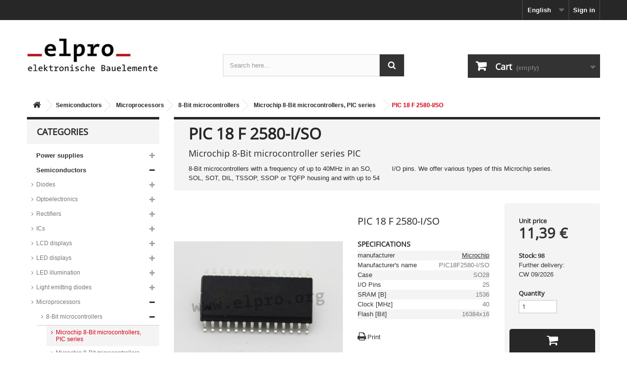

--- FILE ---
content_type: text/html; charset=utf-8
request_url: https://www.elpro.org/gb/microchip-pic-series/28386-pic18f2580-i-so.html
body_size: 15937
content:
<!DOCTYPE html>
<!--[if lt IE 7]>
<html class="no-js lt-ie9 lt-ie8 lt-ie7 " lang="gb"><![endif]-->
<!--[if IE 7]>
<html class="no-js lt-ie9 lt-ie8 ie7" lang="gb"><![endif]-->
<!--[if IE 8]>
<html class="no-js lt-ie9 ie8" lang="gb"><![endif]-->
<!--[if gt IE 8]>
<html class="no-js ie9" lang="gb"><![endif]-->
<html lang="gb">
<head>
    <meta charset="utf-8"/>
    <title>PIC18F2580-I/SO Microchip 8-Bit microcontrollers, PIC series - elpro Elektronik</title>
    <meta property="og:title" content="PIC18F2580-I/SO Microchip 8-Bit microcontrollers, PIC series - elpro Elektronik"/>
    <meta property="og:site_name" content="elpro.org" />
    <meta name="msvalidate.01" content="FB015E3A141F3569F738FBD2EF9C59AB" />
    <meta name="yandex-verification" content="03e2b1a218c5930f" />
	<meta name="google-site-verification" content="jTTVAAayKeM5rYhle57_9zf5H-WvLAx-0ygSsRUDvEU" />

            <meta name="description" content="Microchip 8-Bit microcontrollers PIC18F2580-I/SO, PIC series"/>
        <meta property="og:description" content="Microchip 8-Bit microcontrollers PIC18F2580-I/SO, PIC series" />
                <meta name="keywords" content="pic18f2580-i/so, microchip, 8-bit microcontrollers, pic series"/>
                <meta property="og:image" content=""/>
    
    

    <meta name="generator" content="PrestaShop"/>
    <meta name="robots" content="index,follow"/>
    <meta name="viewport" content="width=device-width, minimum-scale=0.25, maximum-scale=1.6, initial-scale=1.0"/>
    <meta name="apple-mobile-web-app-capable" content="yes"/>

    <link rel="publisher" href="https://plus.google.com/110999984951295614983"/>
    <link rel="author" href="https://plus.google.com/110999984951295614983"/>
    



    <link rel="icon" type="image/vnd.microsoft.icon" href="/img/favicon.ico?1766237440"/>

    <link rel="shortcut icon" type="image/x-icon" href="/img/favicon.ico?1766237440"/>
                        <link rel="stylesheet" href="https://www.elpro.org/themes/huf/cache/v_489_2d5b6fbe64b4230a9f84a2aba99018c5_all.css" type="text/css"
                  media="all"/>
                    <link rel="stylesheet" href="https://www.elpro.org/themes/huf/cache/v_489_3cd3ff6b8302a20c14d01197e257de8b_print.css" type="text/css"
                  media="print"/>
                <link rel="stylesheet" href="/themes/huf/css/hook-overwrite.css" type="text/css" media="screen"/>
        	
</head>
<body id="product"        class="product product-28386 product-pic18f2580-i-so category-1191 category-microchip-pic-series lang_gb">
<div id="page">
    <div class="header-container">
        <header id="header">
            <div class="banner">
                <div class="container">
                    <div class="row">
                        
                    </div>
                </div>
            </div>
            <div class="nav">
                <div class="container">
                    <div class="row">
                        <nav><!-- Block user information module NAV  -->
<div class="header_user_info">
			<a class="login" href="https://www.elpro.org/gb/mein-Konto" rel="nofollow" title="Account sign-in">Sign in</a>
	</div>
<!-- /Block user information module NAV -->
<!-- Block languages module -->
	<div id="languages-block-top" class="languages-block">
														<div class="current">
					<span>English</span>
				</div>
							<ul id="first-languages" class="languages-block_ul toogle_content">
							<li >
																				<a href="https://www.elpro.org/de/microchip-pic-serie/28386-pic18f2580-i-so.html" title="Deutsch (German)">
															<span>Deutsch</span>
									</a>
								</li>
							<li class="selected">
										<span>English</span>
								</li>
					</ul>
	</div>
<!-- /Block languages module -->
</nav>
                    </div>
                </div>
            </div>
            <div>
                <div class="container">
                    <div class="row">
                        <div id="header_logo">
                            <a href="http://www.elpro.org/" title="elpro Elektronik">
                                <img class="logo img-responsive" src="https://www.elpro.org/img/elpro-1423749024.jpg"
                                     alt="elpro Elektronik" width="270" height="71"/>
                            </a>
                        </div>
                        
<!-- Block search module TOP -->

<div id="search_block_top" class="jolisearch col-sm-4 clearfix">

	<form method="get" action="https://www.elpro.org/gb/module/ambjolisearch/jolisearch" id="searchbox">



						<input type="hidden" name="controller" value="jolisearch" />
			<input type="hidden" name="module" value="ambjolisearch" />
			<input type="hidden" name="fc" value="module" />
			
			<input type="hidden" name="orderby" value="position" />
			<input type="hidden" name="orderway" value="desc" />
			<input type="hidden" name="p" value="1" />

			<input class="search_query form-control" type="text" id="search_query_top" name="search_query" value="" data-autocomplete="https://www.elpro.org/gb/module/ambjolisearch/jolisearch" data-lang='2' data-manufacturer="Manufacturers" data-product="Products" data-category="Categories" data-no-results-found="No results found"  data-more-results="More results »" placeholder="Search here..."  />

			<!--<input type="submit" name="submit_search" value="Search" class="button btn btn-default button-search" />-->

		 	<button type="submit" name="submit_search" class="button btn btn-default button-search">
				<span>Search</span>
			</button>


	</form>

</div>

<!-- /Block search module TOP -->

<!-- MODULE Block cart -->
<div class="col-sm-4 clearfix">
	<div class="shopping_cart">
		<a href="https://www.elpro.org/gb/bestellung" rel="nofollow">
			<b>Cart</b>
			<span class="ajax_cart_quantity unvisible">0</span>
			<span class="ajax_cart_product_txt unvisible">Product</span>
			<span class="ajax_cart_product_txt_s unvisible">Products</span>
			<span class="ajax_cart_total unvisible">
							</span>
			<span class="ajax_cart_no_product">(empty)</span>
					</a>
					<div class="cart_block block exclusive">
				<div class="block_content">
					<!-- block list of products -->
					<div class="cart_block_list">
												<p class="cart_block_no_products">
							No products
						</p>
												<div class="cart-prices">
							
							
							
							<div class="cart-prices-line last-line">
								<span class="price cart_block_total ajax_block_cart_total">0,00 €</span>
								<span>Merchandise value</span>
							</div>
							
						</div>
						<p class="cart-buttons">
							<a id="button_order_cart" class="btn btn-default button button-small" href="https://www.elpro.org/gb/bestellung" rel="nofollow">
								<span>
									View cart<i class="icon-chevron-right right"></i>
								</span>
							</a>
						</p>
					</div>
				</div>
			</div><!-- .cart_block -->
			</div>
</div>

	<div id="layer_cart">
		<div class="clearfix">
			<div class="layer_cart_product col-xs-12 col-md-12">
				<span class="cross" title="Close window"></span>
				<h2>
					<i class="icon-ok"></i>The product was added to your shopping cart.				</h2>
				<div class="product-image-container layer_cart_img">
				</div>
				<div class="layer_cart_product_info">
					<span id="layer_cart_product_title" class="product-name"></span>
					<span id="layer_cart_product_attributes"></span>
					<div>
						<strong class="dark">Quantity</strong>
						<span id="layer_cart_product_quantity" class="hufQuantityFormatted"></span>
                        <span id="layer_cart_product_info_text" class="label label-info"></span>
					</div>
					<div>
						<strong class="dark">Merchandise value</strong>
						<span id="layer_cart_product_price"></span>
					</div>
				</div>


            

                
				<div class="button-container">
					<span class="continue btn btn-default button exclusive-medium">
						<span>
							<i class="icon-chevron-left left"></i>Continue shopping
						</span>
					</span>
					<a class="btn btn-default button button-medium"	href="https://www.elpro.org/gb/bestellung" rel="nofollow">
						<span>
							Proceed to checkout<i class="icon-chevron-right right"></i>
						</span>
					</a>	
				</div>
			</div>
		</div>
		<div class="crossseling"></div>
	</div> <!-- #layer_cart -->
	<div class="layer_cart_overlay"></div>

<!-- /MODULE Block cart -->                    </div>
                </div>
            </div>
        </header>
    </div>
    <div class="columns-container">
        <div id="columns" class="container">
                            
<!-- Breadcrumb -->
<div class="breadcrumb clearfix">
	<a class="home" href="http://www.elpro.org/" title="Return to Home"><i class="icon-home"></i></a>
			<span class="navigation-pipe" >&gt;</span>
					<a href="https://www.elpro.org/gb/22-semiconductors" title="Semiconductors">Semiconductors</a><span class="navigation-pipe">></span><a href="https://www.elpro.org/gb/55-microprocessors" title="Microprocessors">Microprocessors</a><span class="navigation-pipe">></span><a href="https://www.elpro.org/gb/278-8-bit-microcontroller" title="8-Bit microcontrollers">8-Bit microcontrollers</a><span class="navigation-pipe">></span><a href="https://www.elpro.org/gb/1191-microchip-pic-series" title="Microchip 8-Bit microcontrollers, PIC series">Microchip 8-Bit microcontrollers, PIC series</a><span class="navigation-pipe">></span>PIC 18 F 2580-I/SO
			</div>
<!-- /Breadcrumb -->
                        <div id="slider_row" class="row">
                <div id="top_column" class="center_column col-xs-12 col-sm-12"></div>
            </div>
            <div class="row">
                                    <div id="left_column"
                         class="column col-xs-12 col-sm-3">
<!-- AJAX Accordion Categories module --><div id="categories_block_left" class="block">
	<h2 class="title_block">Categories</h2>
	<div class="block_content">
    	            
            <ul id="accordion_2" class="tree dhtml">
            
                                                                                    <li class="category_15">
        <span class="grower CLOSE" onclick="loadSubcat(15);return false;"> </span>
        <a id="category_15"
           href="https://www.elpro.org/gb/15-power-supplies" class=""           title="Power supplies" >Power supplies</a>
                    

            <ul id="accordion_15">
                                    <li class="last" style="display: none;"></li>
                            </ul>
            </li>

                                                                                            <li class="category_22">
        <span class="grower CLOSE" onclick="loadSubcat(22);return false;"> </span>
        <a id="category_22"
           href="https://www.elpro.org/gb/22-semiconductors" class=""           title="Semiconductors" >Semiconductors</a>
                    

            <ul id="accordion_22">
                                    <li class="last" style="display: none;"></li>
                            </ul>
            </li>

                                                                                            <li class="category_24">
        <span class="grower CLOSE" onclick="loadSubcat(24);return false;"> </span>
        <a id="category_24"
           href="https://www.elpro.org/gb/24-passive-elements" class=""           title="Passive elements" >Passive elements</a>
                    

            <ul id="accordion_24">
                                    <li class="last" style="display: none;"></li>
                            </ul>
            </li>

                                                                                            <li class="category_23 last">
        <span class="grower CLOSE" onclick="loadSubcat(23);return false;"> </span>
        <a id="category_23"
           href="https://www.elpro.org/gb/23-components-accessories" class=""           title="Components/accessories" >Components/accessories</a>
                    

            <ul id="accordion_23">
                                    <li class="last" style="display: none;"></li>
                            </ul>
            </li>

                                                            </ul>
        	</div>
</div><!-- /AJAX Accordion Categories module -->	<!-- Block CMS module -->
		<!-- /Block CMS module -->
<!-- Block manufacturers module -->
<div id="manufacturers_block_left" class="block blockmanufacturer">
	<p class="title_block">
					<a href="https://www.elpro.org/gb/hersteller" title="Manufacturers">
						Manufacturers
					</a>
			</p>
	<div class="block_content list-block">
								<ul>
														<li class="first_item">
						<a 
						href="https://www.elpro.org/gb/130_3m" title="More about 3M">
							3M
						</a>
					</li>
																			<li class="item">
						<a 
						href="https://www.elpro.org/gb/2_ab-elektronik" title="More about AB-Elektronik">
							AB-Elektronik
						</a>
					</li>
																			<li class="item">
						<a 
						href="https://www.elpro.org/gb/3_abundance" title="More about Abundance">
							Abundance
						</a>
					</li>
																			<li class="item">
						<a 
						href="https://www.elpro.org/gb/4_ace-sound-enterprise" title="More about Ace Sound Enterprise">
							Ace Sound Enterprise
						</a>
					</li>
																			<li class="item">
						<a 
						href="https://www.elpro.org/gb/5_acp" title="More about ACP">
							ACP
						</a>
					</li>
																			<li class="item">
						<a 
						href="https://www.elpro.org/gb/7_adesto" title="More about Adesto">
							Adesto
						</a>
					</li>
																			<li class="item">
						<a 
						href="https://www.elpro.org/gb/304_akaneohm" title="More about Akaneohm">
							Akaneohm
						</a>
					</li>
																			<li class="item">
						<a 
						href="https://www.elpro.org/gb/8_allegro" title="More about Allegro	">
							Allegro	
						</a>
					</li>
																			<li class="item">
						<a 
						href="https://www.elpro.org/gb/9_alliance-semiconductor" title="More about Alliance Semiconductor">
							Alliance Semiconductor
						</a>
					</li>
																			<li class="item">
						<a 
						href="https://www.elpro.org/gb/10_alpha" title="More about Alpha">
							Alpha
						</a>
					</li>
																			<li class="item">
						<a 
						href="https://www.elpro.org/gb/11_alps" title="More about Alps">
							Alps
						</a>
					</li>
																			<li class="item">
						<a 
						href="https://www.elpro.org/gb/6_analog-devices" title="More about Analog Devices">
							Analog Devices
						</a>
					</li>
																			<li class="item">
						<a 
						href="https://www.elpro.org/gb/12_ansmann" title="More about Ansmann">
							Ansmann
						</a>
					</li>
																			<li class="item">
						<a 
						href="https://www.elpro.org/gb/17_antex" title="More about Antex">
							Antex
						</a>
					</li>
																			<li class="item">
						<a 
						href="https://www.elpro.org/gb/14_arcotronics" title="More about Arcotronics">
							Arcotronics
						</a>
					</li>
																			<li class="item">
						<a 
						href="https://www.elpro.org/gb/285_arduino" title="More about Arduino">
							Arduino
						</a>
					</li>
																			<li class="item">
						<a 
						href="https://www.elpro.org/gb/16_assmann" title="More about Assmann">
							Assmann
						</a>
					</li>
																			<li class="item">
						<a 
						href="https://www.elpro.org/gb/42_assmann-digitus" title="More about Assmann Digitus">
							Assmann Digitus
						</a>
					</li>
																			<li class="item">
						<a 
						href="https://www.elpro.org/gb/21_assmann-wsw-components" title="More about Assmann WSW components ">
							Assmann WSW components 
						</a>
					</li>
																			<li class="item">
						<a 
						href="https://www.elpro.org/gb/278_atc-acroparts-technology" title="More about ATC Acroparts Technology">
							ATC Acroparts Technology
						</a>
					</li>
																			<li class="item">
						<a 
						href="https://www.elpro.org/gb/18_atmel" title="More about Atmel">
							Atmel
						</a>
					</li>
																			<li class="item">
						<a 
						href="https://www.elpro.org/gb/19_aupo-electronics" title="More about Aupo Electronics">
							Aupo Electronics
						</a>
					</li>
																			<li class="item">
						<a 
						href="https://www.elpro.org/gb/221_avx" title="More about AVX">
							AVX
						</a>
					</li>
																			<li class="item">
						<a 
						href="https://www.elpro.org/gb/91_bb-thermo-technik" title="More about B+B Thermo-Technik">
							B+B Thermo-Technik
						</a>
					</li>
																			<li class="item">
						<a 
						href="https://www.elpro.org/gb/305_bc-components" title="More about BC Components">
							BC Components
						</a>
					</li>
																			<li class="item">
						<a 
						href="https://www.elpro.org/gb/258_bicker-elektronik" title="More about Bicker Elektronik">
							Bicker Elektronik
						</a>
					</li>
																			<li class="item">
						<a 
						href="https://www.elpro.org/gb/22_binder" title="More about Binder">
							Binder
						</a>
					</li>
																			<li class="item">
						<a 
						href="https://www.elpro.org/gb/23_bopla" title="More about Bopla">
							Bopla
						</a>
					</li>
																			<li class="item">
						<a 
						href="https://www.elpro.org/gb/24_bourns" title="More about Bourns">
							Bourns
						</a>
					</li>
																			<li class="item">
						<a 
						href="https://www.elpro.org/gb/292_box-4u" title="More about BOX 4U">
							BOX 4U
						</a>
					</li>
																			<li class="item">
						<a 
						href="https://www.elpro.org/gb/237_bridgelux" title="More about Bridgelux">
							Bridgelux
						</a>
					</li>
																			<li class="item">
						<a 
						href="https://www.elpro.org/gb/235_broadcom" title="More about Broadcom">
							Broadcom
						</a>
					</li>
																			<li class="item">
						<a 
						href="https://www.elpro.org/gb/312_bulgin" title="More about Bulgin">
							Bulgin
						</a>
					</li>
																			<li class="item">
						<a 
						href="https://www.elpro.org/gb/25_bungard" title="More about Bungard">
							Bungard
						</a>
					</li>
																			<li class="item">
						<a 
						href="https://www.elpro.org/gb/229_ck-components" title="More about C&amp;K Components">
							C&amp;K Components
						</a>
					</li>
																			<li class="item">
						<a 
						href="https://www.elpro.org/gb/32_ctc-coils" title="More about C.T.C. Coils">
							C.T.C. Coils
						</a>
					</li>
																			<li class="item">
						<a 
						href="https://www.elpro.org/gb/26_camtec" title="More about Camtec">
							Camtec
						</a>
					</li>
																			<li class="item">
						<a 
						href="https://www.elpro.org/gb/27_capxon" title="More about CapXon">
							CapXon
						</a>
					</li>
																			<li class="item">
						<a 
						href="https://www.elpro.org/gb/249_chilisin-electronic" title="More about Chilisin Electronic">
							Chilisin Electronic
						</a>
					</li>
																			<li class="item">
						<a 
						href="https://www.elpro.org/gb/322_chily-precision" title="More about Chily Precision">
							Chily Precision
						</a>
					</li>
																			<li class="item">
						<a 
						href="https://www.elpro.org/gb/29_chinfa" title="More about Chinfa">
							Chinfa
						</a>
					</li>
																			<li class="item">
						<a 
						href="https://www.elpro.org/gb/240_citel" title="More about Citel">
							Citel
						</a>
					</li>
																			<li class="item">
						<a 
						href="https://www.elpro.org/gb/30_cliff" title="More about Cliff">
							Cliff
						</a>
					</li>
																			<li class="item">
						<a 
						href="https://www.elpro.org/gb/31_cml-innovative-technologies" title="More about CML Innovative Technologies">
							CML Innovative Technologies
						</a>
					</li>
																			<li class="item">
						<a 
						href="https://www.elpro.org/gb/286_cologne-chip" title="More about Cologne Chip">
							Cologne Chip
						</a>
					</li>
																			<li class="item">
						<a 
						href="https://www.elpro.org/gb/33_comus" title="More about Comus">
							Comus
						</a>
					</li>
																			<li class="item">
						<a 
						href="https://www.elpro.org/gb/34_conec" title="More about Conec">
							Conec
						</a>
					</li>
																			<li class="item">
						<a 
						href="https://www.elpro.org/gb/28_continental-device-india-cdil" title="More about Continental Device India (CDIL)">
							Continental Device India (CDIL)
						</a>
					</li>
																			<li class="item">
						<a 
						href="https://www.elpro.org/gb/35_copal" title="More about Copal">
							Copal
						</a>
					</li>
																			<li class="item">
						<a 
						href="https://www.elpro.org/gb/37_crc-kontakt-chemie" title="More about CRC Kontakt Chemie">
							CRC Kontakt Chemie
						</a>
					</li>
																			<li class="item">
						<a 
						href="https://www.elpro.org/gb/39_crydom" title="More about Crydom">
							Crydom
						</a>
					</li>
																			<li class="item">
						<a 
						href="https://www.elpro.org/gb/284_csb-energy-technology" title="More about CSB Energy Technology">
							CSB Energy Technology
						</a>
					</li>
																			<li class="item">
						<a 
						href="https://www.elpro.org/gb/40_cypress" title="More about Cypress">
							Cypress
						</a>
					</li>
																			<li class="item">
						<a 
						href="https://www.elpro.org/gb/291_dalcnet" title="More about Dalcnet">
							Dalcnet
						</a>
					</li>
																			<li class="item">
						<a 
						href="https://www.elpro.org/gb/47_darfon" title="More about Darfon">
							Darfon
						</a>
					</li>
																			<li class="item">
						<a 
						href="https://www.elpro.org/gb/262_degson" title="More about Degson ">
							Degson 
						</a>
					</li>
																			<li class="item">
						<a 
						href="https://www.elpro.org/gb/303_digisound" title="More about Digisound">
							Digisound
						</a>
					</li>
																			<li class="item">
						<a 
						href="https://www.elpro.org/gb/43_diodes" title="More about Diodes">
							Diodes
						</a>
					</li>
																			<li class="item">
						<a 
						href="https://www.elpro.org/gb/44_diotec-semiconductor" title="More about Diotec Semiconductor">
							Diotec Semiconductor
						</a>
					</li>
																			<li class="item">
						<a 
						href="https://www.elpro.org/gb/45_diptronics" title="More about Diptronics">
							Diptronics
						</a>
					</li>
																			<li class="item">
						<a 
						href="https://www.elpro.org/gb/48_display-elektronik" title="More about Display Elektronik">
							Display Elektronik
						</a>
					</li>
																			<li class="item">
						<a 
						href="https://www.elpro.org/gb/51_display-visions" title="More about Display Visions">
							Display Visions
						</a>
					</li>
																			<li class="item">
						<a 
						href="https://www.elpro.org/gb/46_doga" title="More about Doga">
							Doga
						</a>
					</li>
																			<li class="item">
						<a 
						href="https://www.elpro.org/gb/271_duracell" title="More about Duracell">
							Duracell
						</a>
					</li>
																			<li class="item">
						<a 
						href="https://www.elpro.org/gb/248_e-t-a-elektrotechnische-apparate" title="More about E-T-A Elektrotechnische Apparate">
							E-T-A Elektrotechnische Apparate
						</a>
					</li>
																			<li class="item">
						<a 
						href="https://www.elpro.org/gb/260_eaton-electric" title="More about Eaton Electric">
							Eaton Electric
						</a>
					</li>
																			<li class="item">
						<a 
						href="https://www.elpro.org/gb/50_ece" title="More about ECE">
							ECE
						</a>
					</li>
																			<li class="item">
						<a 
						href="https://www.elpro.org/gb/259_edacpower" title="More about Edacpower">
							Edacpower
						</a>
					</li>
																			<li class="item">
						<a 
						href="https://www.elpro.org/gb/282_edding" title="More about Edding">
							Edding
						</a>
					</li>
																			<li class="item">
						<a 
						href="https://www.elpro.org/gb/120_ekulit" title="More about Ekulit">
							Ekulit
						</a>
					</li>
																			<li class="item">
						<a 
						href="https://www.elpro.org/gb/175_elbag" title="More about ELBAG">
							ELBAG
						</a>
					</li>
																			<li class="item">
						<a 
						href="https://www.elpro.org/gb/52_electrolube" title="More about Electrolube">
							Electrolube
						</a>
					</li>
																			<li class="item">
						<a 
						href="https://www.elpro.org/gb/241_electronaix" title="More about ElectronAix">
							ElectronAix
						</a>
					</li>
																			<li class="item">
						<a 
						href="https://www.elpro.org/gb/53_elektron-technology" title="More about Elektron Technology">
							Elektron Technology
						</a>
					</li>
																			<li class="item">
						<a 
						href="https://www.elpro.org/gb/55_epcos" title="More about Epcos">
							Epcos
						</a>
					</li>
																			<li class="item">
						<a 
						href="https://www.elpro.org/gb/56_eph-elektronik" title="More about EPH Elektronik">
							EPH Elektronik
						</a>
					</li>
																			<li class="item">
						<a 
						href="https://www.elpro.org/gb/176_epson" title="More about Epson">
							Epson
						</a>
					</li>
																			<li class="item">
						<a 
						href="https://www.elpro.org/gb/57_ersa" title="More about Ersa">
							Ersa
						</a>
					</li>
																			<li class="item">
						<a 
						href="https://www.elpro.org/gb/58_eska" title="More about Eska">
							Eska
						</a>
					</li>
																			<li class="item">
						<a 
						href="https://www.elpro.org/gb/314_esope" title="More about ESoPe">
							ESoPe
						</a>
					</li>
																			<li class="item">
						<a 
						href="https://www.elpro.org/gb/257_espressif" title="More about Espressif">
							Espressif
						</a>
					</li>
																			<li class="item">
						<a 
						href="https://www.elpro.org/gb/242_essentra-components" title="More about Essentra Components">
							Essentra Components
						</a>
					</li>
																			<li class="item">
						<a 
						href="https://www.elpro.org/gb/274_eti-elektrotechnik" title="More about ETI Elektrotechnik">
							ETI Elektrotechnik
						</a>
					</li>
																			<li class="item">
						<a 
						href="https://www.elpro.org/gb/59_everlight" title="More about Everlight">
							Everlight
						</a>
					</li>
																			<li class="item">
						<a 
						href="https://www.elpro.org/gb/60_evervision" title="More about Evervision">
							Evervision
						</a>
					</li>
																			<li class="item">
						<a 
						href="https://www.elpro.org/gb/296_evox-rifa" title="More about Evox Rifa">
							Evox Rifa
						</a>
					</li>
																			<li class="item">
						<a 
						href="https://www.elpro.org/gb/61_exar" title="More about Exar">
							Exar
						</a>
					</li>
																			<li class="item">
						<a 
						href="https://www.elpro.org/gb/62_excelitas" title="More about Excelitas">
							Excelitas
						</a>
					</li>
																			<li class="item">
						<a 
						href="https://www.elpro.org/gb/63_ft-fischer-und-tausche" title="More about F&amp;T Fischer und Tausche">
							F&amp;T Fischer und Tausche
						</a>
					</li>
																			<li class="item">
						<a 
						href="https://www.elpro.org/gb/64_fagor" title="More about Fagor">
							Fagor
						</a>
					</li>
																			<li class="item">
						<a 
						href="https://www.elpro.org/gb/66_fair-rite-products" title="More about Fair-Rite Products">
							Fair-Rite Products
						</a>
					</li>
																			<li class="item">
						<a 
						href="https://www.elpro.org/gb/65_fairchild-semiconductor" title="More about Fairchild Semiconductor">
							Fairchild Semiconductor
						</a>
					</li>
																			<li class="item">
						<a 
						href="https://www.elpro.org/gb/297_fastron" title="More about Fastron">
							Fastron
						</a>
					</li>
																			<li class="item">
						<a 
						href="https://www.elpro.org/gb/68_finder" title="More about Finder">
							Finder
						</a>
					</li>
																			<li class="item">
						<a 
						href="https://www.elpro.org/gb/69_fischer-elektronik" title="More about Fischer Elektronik">
							Fischer Elektronik
						</a>
					</li>
																			<li class="item">
						<a 
						href="https://www.elpro.org/gb/67_forward-industrial" title="More about Forward Industrial">
							Forward Industrial
						</a>
					</li>
																			<li class="item">
						<a 
						href="https://www.elpro.org/gb/70_freescale" title="More about Freescale">
							Freescale
						</a>
					</li>
																			<li class="item">
						<a 
						href="https://www.elpro.org/gb/72_fujitsu" title="More about Fujitsu">
							Fujitsu
						</a>
					</li>
																			<li class="item">
						<a 
						href="https://www.elpro.org/gb/73_fukushima-futaba" title="More about Fukushima Futaba">
							Fukushima Futaba
						</a>
					</li>
																			<li class="item">
						<a 
						href="https://www.elpro.org/gb/95_gie-tec" title="More about Gie-Tec">
							Gie-Tec
						</a>
					</li>
																			<li class="item">
						<a 
						href="https://www.elpro.org/gb/283_gigadevice" title="More about GigaDevice">
							GigaDevice
						</a>
					</li>
																			<li class="item">
						<a 
						href="https://www.elpro.org/gb/74_goodsky" title="More about GoodSky">
							GoodSky
						</a>
					</li>
																			<li class="item">
						<a 
						href="https://www.elpro.org/gb/75_gp-batteries" title="More about GP Batteries">
							GP Batteries
						</a>
					</li>
																			<li class="item">
						<a 
						href="https://www.elpro.org/gb/79_gt-elektronik" title="More about GT Elektronik ">
							GT Elektronik 
						</a>
					</li>
																			<li class="item">
						<a 
						href="https://www.elpro.org/gb/81_hahn" title="More about Hahn">
							Hahn
						</a>
					</li>
																			<li class="item">
						<a 
						href="https://www.elpro.org/gb/82_hammond" title="More about Hammond">
							Hammond
						</a>
					</li>
																			<li class="item">
						<a 
						href="https://www.elpro.org/gb/83_hanlong-industrial" title="More about Hanlong Industrial">
							Hanlong Industrial
						</a>
					</li>
																			<li class="item">
						<a 
						href="https://www.elpro.org/gb/275_hansor-polymer" title="More about Hansor PolymeR">
							Hansor PolymeR
						</a>
					</li>
																			<li class="item">
						<a 
						href="https://www.elpro.org/gb/293_harting" title="More about Harting">
							Harting
						</a>
					</li>
																			<li class="item">
						<a 
						href="https://www.elpro.org/gb/90_hartu" title="More about Hartu">
							Hartu
						</a>
					</li>
																			<li class="item">
						<a 
						href="https://www.elpro.org/gb/209_hawa-hans-wagner" title="More about HAWA Hans Wagner">
							HAWA Hans Wagner
						</a>
					</li>
																			<li class="item">
						<a 
						href="https://www.elpro.org/gb/263_hirose" title="More about Hirose">
							Hirose
						</a>
					</li>
																			<li class="item">
						<a 
						href="https://www.elpro.org/gb/86_hitpoint" title="More about Hitpoint">
							Hitpoint
						</a>
					</li>
																			<li class="item">
						<a 
						href="https://www.elpro.org/gb/87_hn-power" title="More about HN-Power">
							HN-Power
						</a>
					</li>
																			<li class="item">
						<a 
						href="https://www.elpro.org/gb/272_hollyland-electronics" title="More about Hollyland Electronics">
							Hollyland Electronics
						</a>
					</li>
																			<li class="item">
						<a 
						href="https://www.elpro.org/gb/89_hongfa" title="More about Hongfa">
							Hongfa
						</a>
					</li>
																			<li class="item">
						<a 
						href="https://www.elpro.org/gb/277_ik-semicon" title="More about IK Semicon">
							IK Semicon
						</a>
					</li>
																			<li class="item">
						<a 
						href="https://www.elpro.org/gb/92_imaxx" title="More about iMaXX">
							iMaXX
						</a>
					</li>
																			<li class="item">
						<a 
						href="https://www.elpro.org/gb/93_infineon-technologies" title="More about Infineon Technologies">
							Infineon Technologies
						</a>
					</li>
																			<li class="item">
						<a 
						href="https://www.elpro.org/gb/245_intel" title="More about Intel">
							Intel
						</a>
					</li>
																			<li class="item">
						<a 
						href="https://www.elpro.org/gb/94_international-rectifier-ir" title="More about International Rectifier (IR)">
							International Rectifier (IR)
						</a>
					</li>
																			<li class="item">
						<a 
						href="https://www.elpro.org/gb/246_isocom" title="More about Isocom">
							Isocom
						</a>
					</li>
																			<li class="item">
						<a 
						href="https://www.elpro.org/gb/96_issi" title="More about ISSI">
							ISSI
						</a>
					</li>
																			<li class="item">
						<a 
						href="https://www.elpro.org/gb/98_ixys-corporation" title="More about IXYS Corporation">
							IXYS Corporation
						</a>
					</li>
																			<li class="item">
						<a 
						href="https://www.elpro.org/gb/99_jamicon" title="More about Jamicon">
							Jamicon
						</a>
					</li>
																			<li class="item">
						<a 
						href="https://www.elpro.org/gb/100_joyin" title="More about Joyin">
							Joyin
						</a>
					</li>
																			<li class="item">
						<a 
						href="https://www.elpro.org/gb/101_jya-nay" title="More about Jya-Nay">
							Jya-Nay
						</a>
					</li>
																			<li class="item">
						<a 
						href="https://www.elpro.org/gb/102_kb" title="More about K+B">
							K+B
						</a>
					</li>
																			<li class="item">
						<a 
						href="https://www.elpro.org/gb/103_kaiser" title="More about Kaiser">
							Kaiser
						</a>
					</li>
																			<li class="item">
						<a 
						href="https://www.elpro.org/gb/104_kemet" title="More about Kemet">
							Kemet
						</a>
					</li>
																			<li class="item">
						<a 
						href="https://www.elpro.org/gb/105_keystone" title="More about Keystone">
							Keystone
						</a>
					</li>
																			<li class="item">
						<a 
						href="https://www.elpro.org/gb/233_kingbright" title="More about Kingbright">
							Kingbright
						</a>
					</li>
																			<li class="item">
						<a 
						href="https://www.elpro.org/gb/107_kj-electronics" title="More about KJ Electronics">
							KJ Electronics
						</a>
					</li>
																			<li class="item">
						<a 
						href="https://www.elpro.org/gb/108_klasing" title="More about Klasing">
							Klasing
						</a>
					</li>
																			<li class="item">
						<a 
						href="https://www.elpro.org/gb/109_knipex" title="More about Knipex">
							Knipex
						</a>
					</li>
																			<li class="item">
						<a 
						href="https://www.elpro.org/gb/232_kung-long-batteries" title="More about Kung Long Batteries">
							Kung Long Batteries
						</a>
					</li>
																			<li class="item">
						<a 
						href="https://www.elpro.org/gb/110_kunze" title="More about Kunze">
							Kunze
						</a>
					</li>
																			<li class="item">
						<a 
						href="https://www.elpro.org/gb/111_kycon" title="More about Kycon">
							Kycon
						</a>
					</li>
																			<li class="item">
						<a 
						href="https://www.elpro.org/gb/112_lattice-semiconductor" title="More about Lattice Semiconductor">
							Lattice Semiconductor
						</a>
					</li>
																			<li class="item">
						<a 
						href="https://www.elpro.org/gb/114_lg-electronics" title="More about LG Electronics">
							LG Electronics
						</a>
					</li>
																			<li class="item">
						<a 
						href="https://www.elpro.org/gb/266_lian-dung" title="More about Lian Dung">
							Lian Dung
						</a>
					</li>
																			<li class="item">
						<a 
						href="https://www.elpro.org/gb/118_linear-technology" title="More about Linear Technology">
							Linear Technology
						</a>
					</li>
																			<li class="item">
						<a 
						href="https://www.elpro.org/gb/115_liteon" title="More about LiteOn">
							LiteOn
						</a>
					</li>
																			<li class="item">
						<a 
						href="https://www.elpro.org/gb/116_littelfuse" title="More about Littelfuse">
							Littelfuse
						</a>
					</li>
																			<li class="item">
						<a 
						href="https://www.elpro.org/gb/117_lorlin-electronics" title="More about Lorlin Electronics">
							Lorlin Electronics
						</a>
					</li>
																			<li class="item">
						<a 
						href="https://www.elpro.org/gb/255_mascot" title="More about Mascot">
							Mascot
						</a>
					</li>
																			<li class="item">
						<a 
						href="https://www.elpro.org/gb/121_maxim" title="More about Maxim">
							Maxim
						</a>
					</li>
																			<li class="item">
						<a 
						href="https://www.elpro.org/gb/269_maxlinear" title="More about MaxLinear">
							MaxLinear
						</a>
					</li>
																			<li class="item">
						<a 
						href="https://www.elpro.org/gb/123_mean-well" title="More about Mean Well">
							Mean Well
						</a>
					</li>
																			<li class="item">
						<a 
						href="https://www.elpro.org/gb/321_mean-well-europe-nv" title="More about Mean Well Europe N.V.">
							Mean Well Europe N.V.
						</a>
					</li>
																			<li class="item">
						<a 
						href="https://www.elpro.org/gb/124_mechatronix" title="More about MechaTronix">
							MechaTronix
						</a>
					</li>
																			<li class="item">
						<a 
						href="https://www.elpro.org/gb/251_mercury" title="More about Mercury">
							Mercury
						</a>
					</li>
																			<li class="item">
						<a 
						href="https://www.elpro.org/gb/119_mic" title="More about MIC">
							MIC
						</a>
					</li>
																			<li class="item">
						<a 
						href="https://www.elpro.org/gb/252_micro-crystal" title="More about Micro Crystal">
							Micro Crystal
						</a>
					</li>
																			<li class="item">
						<a 
						href="https://www.elpro.org/gb/127_microchip" title="More about Microchip">
							Microchip
						</a>
					</li>
																			<li class="item">
						<a 
						href="https://www.elpro.org/gb/122_micron" title="More about Micron">
							Micron
						</a>
					</li>
																			<li class="item">
						<a 
						href="https://www.elpro.org/gb/129_minwa" title="More about Minwa">
							Minwa
						</a>
					</li>
																			<li class="item">
						<a 
						href="https://www.elpro.org/gb/290_molex" title="More about Molex">
							Molex
						</a>
					</li>
																			<li class="item">
						<a 
						href="https://www.elpro.org/gb/131_molveno" title="More about Molveno">
							Molveno
						</a>
					</li>
																			<li class="item">
						<a 
						href="https://www.elpro.org/gb/132_monacor" title="More about Monacor">
							Monacor
						</a>
					</li>
																			<li class="item">
						<a 
						href="https://www.elpro.org/gb/77_mpe-garry" title="More about MPE Garry">
							MPE Garry
						</a>
					</li>
																			<li class="item">
						<a 
						href="https://www.elpro.org/gb/133_mta" title="More about MTA">
							MTA
						</a>
					</li>
																			<li class="item">
						<a 
						href="https://www.elpro.org/gb/299_multicomp-pro" title="More about Multicomp Pro">
							Multicomp Pro
						</a>
					</li>
																			<li class="item">
						<a 
						href="https://www.elpro.org/gb/134_murata" title="More about Murata">
							Murata
						</a>
					</li>
																			<li class="item">
						<a 
						href="https://www.elpro.org/gb/135_myrra" title="More about Myrra">
							Myrra
						</a>
					</li>
																			<li class="item">
						<a 
						href="https://www.elpro.org/gb/136_nec" title="More about NEC">
							NEC
						</a>
					</li>
																			<li class="item">
						<a 
						href="https://www.elpro.org/gb/228_nexperia" title="More about Nexperia">
							Nexperia
						</a>
					</li>
																			<li class="item">
						<a 
						href="https://www.elpro.org/gb/256_nf-forward" title="More about NF Forward">
							NF Forward
						</a>
					</li>
																			<li class="item">
						<a 
						href="https://www.elpro.org/gb/308_nic-components" title="More about NIC Components">
							NIC Components
						</a>
					</li>
																			<li class="item">
						<a 
						href="https://www.elpro.org/gb/138_nuvoton" title="More about Nuvoton">
							Nuvoton
						</a>
					</li>
																			<li class="item">
						<a 
						href="https://www.elpro.org/gb/139_nxp" title="More about NXP">
							NXP
						</a>
					</li>
																			<li class="item">
						<a 
						href="https://www.elpro.org/gb/306_oep" title="More about OEP">
							OEP
						</a>
					</li>
																			<li class="item">
						<a 
						href="https://www.elpro.org/gb/140_omeg" title="More about Omeg">
							Omeg
						</a>
					</li>
																			<li class="item">
						<a 
						href="https://www.elpro.org/gb/141_omron" title="More about Omron">
							Omron
						</a>
					</li>
																			<li class="item">
						<a 
						href="https://www.elpro.org/gb/143_on-semiconductor-ons" title="More about ON Semiconductor (ONS)">
							ON Semiconductor (ONS)
						</a>
					</li>
																			<li class="item">
						<a 
						href="https://www.elpro.org/gb/142_onpow" title="More about Onpow">
							Onpow
						</a>
					</li>
																			<li class="item">
						<a 
						href="https://www.elpro.org/gb/145_osram-opto-semiconductors" title="More about Osram Opto Semiconductors">
							Osram Opto Semiconductors
						</a>
					</li>
																			<li class="item">
						<a 
						href="https://www.elpro.org/gb/146_osterrath" title="More about Osterrath">
							Osterrath
						</a>
					</li>
																			<li class="item">
						<a 
						href="https://www.elpro.org/gb/166_otto-ruttgers" title="More about Otto Rüttgers">
							Otto Rüttgers
						</a>
					</li>
																			<li class="item">
						<a 
						href="https://www.elpro.org/gb/147_panasonic" title="More about Panasonic">
							Panasonic
						</a>
					</li>
																			<li class="item">
						<a 
						href="https://www.elpro.org/gb/151_panjit" title="More about PanJit">
							PanJit
						</a>
					</li>
																			<li class="item">
						<a 
						href="https://www.elpro.org/gb/148_phihong" title="More about Phihong">
							Phihong
						</a>
					</li>
																			<li class="item">
						<a 
						href="https://www.elpro.org/gb/301_phoenix-contact" title="More about Phoenix Contact">
							Phoenix Contact
						</a>
					</li>
																			<li class="item">
						<a 
						href="https://www.elpro.org/gb/150_piher" title="More about Piher">
							Piher
						</a>
					</li>
																			<li class="item">
						<a 
						href="https://www.elpro.org/gb/313_polytronics-technology" title="More about Polytronics Technology">
							Polytronics Technology
						</a>
					</li>
																			<li class="item">
						<a 
						href="https://www.elpro.org/gb/154_power-integrations" title="More about Power Integrations">
							Power Integrations
						</a>
					</li>
																			<li class="item">
						<a 
						href="https://www.elpro.org/gb/149_promotive" title="More about Promotive">
							Promotive
						</a>
					</li>
																			<li class="item">
						<a 
						href="https://www.elpro.org/gb/152_ptr" title="More about PTR">
							PTR
						</a>
					</li>
																			<li class="item">
						<a 
						href="https://www.elpro.org/gb/253_qantek" title="More about Qantek">
							Qantek
						</a>
					</li>
																			<li class="item">
						<a 
						href="https://www.elpro.org/gb/261_quadrios" title="More about Quadrios">
							Quadrios
						</a>
					</li>
																			<li class="item">
						<a 
						href="https://www.elpro.org/gb/155_rademacher" title="More about Rademacher">
							Rademacher
						</a>
					</li>
																			<li class="item">
						<a 
						href="https://www.elpro.org/gb/302_radiall" title="More about Radiall">
							Radiall
						</a>
					</li>
																			<li class="item">
						<a 
						href="https://www.elpro.org/gb/156_radiohm" title="More about Radiohm">
							Radiohm
						</a>
					</li>
																			<li class="item">
						<a 
						href="https://www.elpro.org/gb/157_recom" title="More about Recom">
							Recom
						</a>
					</li>
																			<li class="item">
						<a 
						href="https://www.elpro.org/gb/158_red-frequency" title="More about Red Frequency">
							Red Frequency
						</a>
					</li>
																			<li class="item">
						<a 
						href="https://www.elpro.org/gb/159_red-magnetics" title="More about Red Magnetics">
							Red Magnetics
						</a>
					</li>
																			<li class="item">
						<a 
						href="https://www.elpro.org/gb/244_relpol" title="More about Relpol">
							Relpol
						</a>
					</li>
																			<li class="item">
						<a 
						href="https://www.elpro.org/gb/264_renata" title="More about Renata">
							Renata
						</a>
					</li>
																			<li class="item">
						<a 
						href="https://www.elpro.org/gb/165_renesas" title="More about Renesas">
							Renesas
						</a>
					</li>
																			<li class="item">
						<a 
						href="https://www.elpro.org/gb/164_returnofthesun" title="More about Returnofthesun">
							Returnofthesun
						</a>
					</li>
																			<li class="item">
						<a 
						href="https://www.elpro.org/gb/160_richco" title="More about Richco">
							Richco
						</a>
					</li>
																			<li class="item">
						<a 
						href="https://www.elpro.org/gb/161_richwell" title="More about Richwell">
							Richwell
						</a>
					</li>
																			<li class="item">
						<a 
						href="https://www.elpro.org/gb/162_ritel" title="More about Ritel">
							Ritel
						</a>
					</li>
																			<li class="item">
						<a 
						href="https://www.elpro.org/gb/163_rohm" title="More about Rohm">
							Rohm
						</a>
					</li>
																			<li class="item">
						<a 
						href="https://www.elpro.org/gb/167_saft" title="More about Saft">
							Saft
						</a>
					</li>
																			<li class="item">
						<a 
						href="https://www.elpro.org/gb/178_salecom" title="More about Salecom">
							Salecom
						</a>
					</li>
																			<li class="item">
						<a 
						href="https://www.elpro.org/gb/168_samsung" title="More about Samsung">
							Samsung
						</a>
					</li>
																			<li class="item">
						<a 
						href="https://www.elpro.org/gb/169_schaffner" title="More about Schaffner">
							Schaffner
						</a>
					</li>
																			<li class="item">
						<a 
						href="https://www.elpro.org/gb/179_schnepp" title="More about Schnepp">
							Schnepp
						</a>
					</li>
																			<li class="item">
						<a 
						href="https://www.elpro.org/gb/276_schott-ag" title="More about Schott AG">
							Schott AG
						</a>
					</li>
																			<li class="item">
						<a 
						href="https://www.elpro.org/gb/170_schurter" title="More about Schurter">
							Schurter
						</a>
					</li>
																			<li class="item">
						<a 
						href="https://www.elpro.org/gb/187_schutzinger" title="More about Schützinger">
							Schützinger
						</a>
					</li>
																			<li class="item">
						<a 
						href="https://www.elpro.org/gb/268_sech" title="More about Sech">
							Sech
						</a>
					</li>
																			<li class="item">
						<a 
						href="https://www.elpro.org/gb/227_self-electronics" title="More about Self Electronics">
							Self Electronics
						</a>
					</li>
																			<li class="item">
						<a 
						href="https://www.elpro.org/gb/247_sg-micro" title="More about SG Micro">
							SG Micro
						</a>
					</li>
																			<li class="item">
						<a 
						href="https://www.elpro.org/gb/174_sharp" title="More about Sharp">
							Sharp
						</a>
					</li>
																			<li class="item">
						<a 
						href="https://www.elpro.org/gb/254_shenzhen-jin-ling-electronics" title="More about Shenzhen Jin Ling Electronics">
							Shenzhen Jin Ling Electronics
						</a>
					</li>
																			<li class="item">
						<a 
						href="https://www.elpro.org/gb/171_shin-chin-industrial" title="More about Shin Chin Industrial">
							Shin Chin Industrial
						</a>
					</li>
																			<li class="item">
						<a 
						href="https://www.elpro.org/gb/54_siba" title="More about Siba">
							Siba
						</a>
					</li>
																			<li class="item">
						<a 
						href="https://www.elpro.org/gb/319_siba" title="More about Siba">
							Siba
						</a>
					</li>
																			<li class="item">
						<a 
						href="https://www.elpro.org/gb/243_signal-lux" title="More about Signal Lux">
							Signal Lux
						</a>
					</li>
																			<li class="item">
						<a 
						href="https://www.elpro.org/gb/172_signal-construct" title="More about Signal-Construct">
							Signal-Construct
						</a>
					</li>
																			<li class="item">
						<a 
						href="https://www.elpro.org/gb/177_silicon-laboratories" title="More about Silicon Laboratories">
							Silicon Laboratories
						</a>
					</li>
																			<li class="item">
						<a 
						href="https://www.elpro.org/gb/288_sinwan" title="More about Sinwan">
							Sinwan
						</a>
					</li>
																			<li class="item">
						<a 
						href="https://www.elpro.org/gb/224_sitime-corporation" title="More about SiTime Corporation">
							SiTime Corporation
						</a>
					</li>
																			<li class="item">
						<a 
						href="https://www.elpro.org/gb/320_smartwin-electronics" title="More about Smartwin Electronics">
							Smartwin Electronics
						</a>
					</li>
																			<li class="item">
						<a 
						href="https://www.elpro.org/gb/181_speed" title="More about Speed">
							Speed
						</a>
					</li>
																			<li class="item">
						<a 
						href="https://www.elpro.org/gb/125_standex-meder" title="More about Standex-Meder">
							Standex-Meder
						</a>
					</li>
																			<li class="item">
						<a 
						href="https://www.elpro.org/gb/183_stannol" title="More about Stannol">
							Stannol
						</a>
					</li>
																			<li class="item">
						<a 
						href="https://www.elpro.org/gb/184_stb-gh-tec" title="More about STB-GH-TEC">
							STB-GH-TEC
						</a>
					</li>
																			<li class="item">
						<a 
						href="https://www.elpro.org/gb/185_stelvio" title="More about Stelvio">
							Stelvio
						</a>
					</li>
																			<li class="item">
						<a 
						href="https://www.elpro.org/gb/186_stmicroelectronics" title="More about STMicroelectronics">
							STMicroelectronics
						</a>
					</li>
																			<li class="item">
						<a 
						href="https://www.elpro.org/gb/294_strapubox" title="More about Strapubox">
							Strapubox
						</a>
					</li>
																			<li class="item">
						<a 
						href="https://www.elpro.org/gb/188_sunon" title="More about Sunon">
							Sunon
						</a>
					</li>
																			<li class="item">
						<a 
						href="https://www.elpro.org/gb/295_suntan" title="More about Suntan">
							Suntan
						</a>
					</li>
																			<li class="item">
						<a 
						href="https://www.elpro.org/gb/182_supertronic" title="More about Supertronic">
							Supertronic
						</a>
					</li>
																			<li class="item">
						<a 
						href="https://www.elpro.org/gb/223_susumu" title="More about Susumu">
							Susumu
						</a>
					</li>
																			<li class="item">
						<a 
						href="https://www.elpro.org/gb/265_tadiran" title="More about Tadiran">
							Tadiran
						</a>
					</li>
																			<li class="item">
						<a 
						href="https://www.elpro.org/gb/315_taejin-technology" title="More about Taejin Technology">
							Taejin Technology
						</a>
					</li>
																			<li class="item">
						<a 
						href="https://www.elpro.org/gb/200_taiwan-semiconductor" title="More about Taiwan Semiconductor">
							Taiwan Semiconductor
						</a>
					</li>
																			<li class="item">
						<a 
						href="https://www.elpro.org/gb/190_takron" title="More about Takron">
							Takron
						</a>
					</li>
																			<li class="item">
						<a 
						href="https://www.elpro.org/gb/196_talema" title="More about Talema">
							Talema
						</a>
					</li>
																			<li class="item">
						<a 
						href="https://www.elpro.org/gb/191_tdk" title="More about TDK">
							TDK
						</a>
					</li>
																			<li class="item">
						<a 
						href="https://www.elpro.org/gb/202_te-connectivity" title="More about TE Connectivity">
							TE Connectivity
						</a>
					</li>
																			<li class="item">
						<a 
						href="https://www.elpro.org/gb/298_telegartner" title="More about Telegärtner">
							Telegärtner
						</a>
					</li>
																			<li class="item">
						<a 
						href="https://www.elpro.org/gb/192_testec" title="More about Testec">
							Testec
						</a>
					</li>
																			<li class="item">
						<a 
						href="https://www.elpro.org/gb/194_texas-instruments-ti" title="More about Texas Instruments (TI)">
							Texas Instruments (TI)
						</a>
					</li>
																			<li class="item">
						<a 
						href="https://www.elpro.org/gb/193_therm-o-disc" title="More about Therm-O-Disc">
							Therm-O-Disc
						</a>
					</li>
																			<li class="item">
						<a 
						href="https://www.elpro.org/gb/307_thomas-betts" title="More about Thomas &amp; Betts">
							Thomas &amp; Betts
						</a>
					</li>
																			<li class="item">
						<a 
						href="https://www.elpro.org/gb/287_thoptec" title="More about Thoptec">
							Thoptec
						</a>
					</li>
																			<li class="item">
						<a 
						href="https://www.elpro.org/gb/195_tianbo" title="More about Tianbo">
							Tianbo
						</a>
					</li>
																			<li class="item">
						<a 
						href="https://www.elpro.org/gb/310_torex-semiconductor" title="More about Torex Semiconductor ">
							Torex Semiconductor 
						</a>
					</li>
																			<li class="item">
						<a 
						href="https://www.elpro.org/gb/201_torivac" title="More about Torivac">
							Torivac
						</a>
					</li>
																			<li class="item">
						<a 
						href="https://www.elpro.org/gb/198_toshiba" title="More about Toshiba">
							Toshiba
						</a>
					</li>
																			<li class="item">
						<a 
						href="https://www.elpro.org/gb/309_traco-power" title="More about Traco Power">
							Traco Power
						</a>
					</li>
																			<li class="item">
						<a 
						href="https://www.elpro.org/gb/318_tridonic-deutschland" title="More about Tridonic Deutschland">
							Tridonic Deutschland
						</a>
					</li>
																			<li class="item">
						<a 
						href="https://www.elpro.org/gb/199_trinamic-motion-control" title="More about Trinamic Motion Control">
							Trinamic Motion Control
						</a>
					</li>
																			<li class="item">
						<a 
						href="https://www.elpro.org/gb/203_uchiya" title="More about Uchiya">
							Uchiya
						</a>
					</li>
																			<li class="item">
						<a 
						href="https://www.elpro.org/gb/281_uhu" title="More about UHU">
							UHU
						</a>
					</li>
																			<li class="item">
						<a 
						href="https://www.elpro.org/gb/204_ultralife" title="More about Ultralife">
							Ultralife
						</a>
					</li>
																			<li class="item">
						<a 
						href="https://www.elpro.org/gb/205_varta-microbattery" title="More about Varta Microbattery">
							Varta Microbattery
						</a>
					</li>
																			<li class="item">
						<a 
						href="https://www.elpro.org/gb/250_viking-tech-corporation" title="More about Viking Tech Corporation">
							Viking Tech Corporation
						</a>
					</li>
																			<li class="item">
						<a 
						href="https://www.elpro.org/gb/226_visaton" title="More about Visaton">
							Visaton
						</a>
					</li>
																			<li class="item">
						<a 
						href="https://www.elpro.org/gb/206_vishay" title="More about Vishay">
							Vishay
						</a>
					</li>
																			<li class="item">
						<a 
						href="https://www.elpro.org/gb/207_vitrohm" title="More about Vitrohm">
							Vitrohm
						</a>
					</li>
																			<li class="item">
						<a 
						href="https://www.elpro.org/gb/208_vogt" title="More about Vogt">
							Vogt
						</a>
					</li>
																			<li class="item">
						<a 
						href="https://www.elpro.org/gb/300_wp" title="More about W+P">
							W+P
						</a>
					</li>
																			<li class="item">
						<a 
						href="https://www.elpro.org/gb/210_wago" title="More about WAGO">
							WAGO
						</a>
					</li>
																			<li class="item">
						<a 
						href="https://www.elpro.org/gb/273_walter-electronic" title="More about Walter Electronic">
							Walter Electronic
						</a>
					</li>
																			<li class="item">
						<a 
						href="https://www.elpro.org/gb/225_ween-semiconductors" title="More about WeEn Semiconductors">
							WeEn Semiconductors
						</a>
					</li>
																			<li class="item">
						<a 
						href="https://www.elpro.org/gb/211_weicon" title="More about Weicon">
							Weicon
						</a>
					</li>
																			<li class="item">
						<a 
						href="https://www.elpro.org/gb/212_weller" title="More about Weller">
							Weller
						</a>
					</li>
																			<li class="item">
						<a 
						href="https://www.elpro.org/gb/213_wima" title="More about Wima">
							Wima
						</a>
					</li>
																			<li class="item">
						<a 
						href="https://www.elpro.org/gb/230_wurth" title="More about Würth">
							Würth
						</a>
					</li>
																			<li class="item">
						<a 
						href="https://www.elpro.org/gb/214_xbk-kabel" title="More about XBK-Kabel">
							XBK-Kabel
						</a>
					</li>
																			<li class="item">
						<a 
						href="https://www.elpro.org/gb/239_xcell" title="More about XCELL">
							XCELL
						</a>
					</li>
																			<li class="item">
						<a 
						href="https://www.elpro.org/gb/215_xilinx" title="More about Xilinx">
							Xilinx
						</a>
					</li>
																			<li class="item">
						<a 
						href="https://www.elpro.org/gb/267_xp-power" title="More about XP Power">
							XP Power
						</a>
					</li>
																			<li class="item">
						<a 
						href="https://www.elpro.org/gb/216_xtron" title="More about Xtron">
							Xtron
						</a>
					</li>
																			<li class="item">
						<a 
						href="https://www.elpro.org/gb/270_yageo" title="More about Yageo">
							Yageo
						</a>
					</li>
																			<li class="item">
						<a 
						href="https://www.elpro.org/gb/279_yamaichi" title="More about Yamaichi">
							Yamaichi
						</a>
					</li>
																			<li class="item">
						<a 
						href="https://www.elpro.org/gb/289_yingjiao" title="More about Yingjiao">
							Yingjiao
						</a>
					</li>
																			<li class="item">
						<a 
						href="https://www.elpro.org/gb/217_yuasa" title="More about Yuasa">
							Yuasa
						</a>
					</li>
																			<li class="item">
						<a 
						href="https://www.elpro.org/gb/218_zettler-electronics" title="More about Zettler electronics">
							Zettler electronics
						</a>
					</li>
																			<li class="last_item">
						<a 
						href="https://www.elpro.org/gb/219_zilog" title="More about Zilog">
							Zilog
						</a>
					</li>
												</ul>
									</div>
</div>
<!-- /Block manufacturers module -->
</div>
                                                <div id="center_column" class="center_column col-xs-12 col-sm-9">
                    

							<div itemscope itemtype="http://schema.org/Product">
	<div class="primary_block row">
        <input type="hidden" name="active_category" id="active_category" value="1191" />
				                
            <div class="content_scene_cat" style="margin-left: 15px; margin-right: 15px">
                                    <!-- Category image -->
                    <div class="content_scene_cat_bg">

                                                    <div class="cat_desc">
								                                <span class="category-name">
                                PIC 18 F 2580-I/SO
                            	</span>

                                <div class="rte"><h3>Microchip 8-Bit microcontroller series PIC</h3>
<p>8-Bit microcontrollers with a frequency of up to 40MHz in an SO, SOL, SOT, DIL, TSSOP, SSOP or TQFP housing and with up to 54 I/O&nbsp;pins. We offer various types of this Microchip series.</p></div>
								                            </div>
						                    </div>

                            </div>
                                


		<!-- left infos-->
		<div class="pb-left-column col-xs-12 col-sm-4 col-md-5";">
			<!-- product img-->
			<div id="image-block" class="clearfix">

									<span id="view_full_size aaaaa">
													<img id="bigpic" itemprop="image"style="position: relative; bottom: -21px;"src="https://www.elpro.org/340562-large_default/pic18f2580-i-so.jpg" title="SO28" alt="SO28" width="458" height="458"/>
											</span>
							</div> <!-- end image-block -->
							<!-- thumbnails -->
				<div id="views_block" class="clearfix hidden">
					<div id="thumbs_list">
						<ul id="thumbs_list_frame">
																																																						<li id="thumbnail_340562" class="last">
									<a href="https://www.elpro.org/340562-thickbox_default/pic18f2580-i-so.jpg"	data-fancybox-group="other-views" class="fancybox shown" title="SO28">
										<img class="img-responsive" id="thumb_340562" src="https://www.elpro.org/340562-cart_default/pic18f2580-i-so.jpg" alt="SO28 PIC 18 F 2580-I/SO PIC18F2580-I/SO" title="SO28 PIC 18 F 2580-I/SO PIC18F2580-I/SO" height="80" width="80" itemprop="image" />
									</a>
								</li>
																			</ul>
					</div> <!-- end thumbs_list -->

				</div> <!-- end views-block -->
				<!-- end thumbnails -->
								</div> <!-- end pb-left-column -->
		<!-- end left infos-->
		<!-- center infos -->
		<div class="pb-center-column col-xs-12 col-sm-4">
						<h1 class="elproName" id="elproName">PIC 18 F 2580-I/SO</h1>

			<span itemprop="sku" content="28386" style="display: none">28386</span>
			<span itemprop="name" content="PIC 18 F 2580-I/SO PIC18F2580-I/SO" style="display: none">PIC 18 F 2580-I/SO PIC18F2580-I/SO</span>
			<span itemprop="mpn" content="PIC18F2580-I/SO" style="display: none">PIC18F2580-I/SO</span>
						<span itemprop="description" content="Microchip 8-Bit microcontroller series PIC. 
8-Bit microcontrollers with a frequency of up to 40MHz in an SO, SOL, SOT, DIL, TSSOP, SSOP or TQFP housing and with up to 54 I/O&amp;nbsp;pins. We offer various types of this Microchip series. " style="display: none">Microchip 8-Bit microcontroller series PIC. 
8-Bit microcontrollers with a frequency of up to 40MHz in an SO, SOL, SOT, DIL, TSSOP, SSOP or TQFP housing and with up to 54 I/O&amp;nbsp;pins. We offer various types of this Microchip series. </span>
			<!--<p id="product_reference" style="display: none;">
				<label>Model </label>
				<span class="editable" itemprop="sku"></span>
			</p>-->

							<!-- availability -->
							
							<!-- Data sheet -->
				<section class="page-product-box" style="padding-bottom: 6px">
					<h3 class="page-product-heading">Specifications</h3>
					<table class="table-data-sheet">
						<!-- Hersteller ergänzen -->
													<tr class="even">
								<td><span data-toggle="tooltip" data-placement="top" title="manufacturer">manufacturer</span></td>
								<td itemprop="manufacturer" itemscope itemtype="https://schema.org/Organization">
									<span itemprop="name"><a itemprop="url" href="https://www.elpro.org/gb/127_microchip" >Microchip</a></span>
								</td>
							</tr>
																			<tr class="odd">
																	<td><span data-toggle="tooltip" data-placement="top" title="Manufacturer's name">Manufacturer's name</span></td>
																			<td>PIC18F2580-I/SO</td>						
																								</tr>
													<tr class="even">
																	<td><span data-toggle="tooltip" data-placement="top" title="Case">Case</span></td>
																			<td>SO28</td>						
																								</tr>
													<tr class="odd">
																	<td><span data-toggle="tooltip" data-placement="top" title="I/O Pins">I/O Pins</span></td>
																			<td>25</td>						
																								</tr>
													<tr class="even">
																	<td><span data-toggle="tooltip" data-placement="top" title="SRAM [B]">SRAM [B]</span></td>
																			<td>1536</td>						
																								</tr>
													<tr class="odd">
																	<td><span data-toggle="tooltip" data-placement="top" title="Clock [MHz]">Clock [MHz]</span></td>
																			<td>40</td>						
																								</tr>
													<tr class="even">
																	<td><span data-toggle="tooltip" data-placement="top" title="Flash [Bit]">Flash [Bit]</span></td>
																			<td>16384x16</td>						
																								</tr>
											</table>
				</section>
				<!--end Data sheet -->
			
			<!--HOOK_PRODUCT_TAB -->
			<section class="page-product-box" style="padding-bottom: 0px">
				
							</section>
			<!--end HOOK_PRODUCT_TAB -->

			            


							<!-- usefull links-->
				<ul id="usefull_link_block" class="clearfix no-print">
										<li class="print">
						<a href="javascript:print();">
							Print
						</a>
					</li>
									</ul>
					</div>
		<!-- end center infos-->
		<!-- pb-right-column-->


		<div class="pb-right-column col-xs-12 col-sm-4 col-md-3">
						<!-- add to cart form-->
			<form id="buy_block" action="https://www.elpro.org/gb/warenkorb" method="post">
				<!-- hidden datas -->
				<p class="hidden">
					<input type="hidden" name="token" value="54b7fca64a917014eef30afd22a30f86" />
					<input type="hidden" name="id_product" value="28386" id="product_page_product_id" />
					<input type="hidden" name="add" value="1" />
					<input type="hidden" name="id_product_attribute" id="idCombination" value="" />
				</p>
				<div class="box-info-product">
					<div class="content_prices">
					
					<!-- minimal quantity prices -->
					<!-- <span style="padding: 0px 0px 0px 10px; color: #333333; font-family: Arial,Helvetica,sans-serif; font-weight: 700;">St&uuml;ckpreis</br></span> -->
													<!-- prices -->
							<div class="price">
							
								<!-- title price -->
																	<p style="padding: 0px 0px 0px 10px; margin-bottom: 0px; color: #272727; font-family: Open Sans,sans-serif; font-weight: 700;">Unit price</p>
																<!-- title price end -->
							
								<!-- minimal quantity price, normal price and specific price -->
								<p class="our_price_display" itemprop="offers" itemscope itemtype="http://schema.org/Offer" style="  padding: 0px 0px 21px 10px;  margin-bottom: 0px">
									<link itemprop="availability" href="http://schema.org/InStock"/>									
                                    									
										<!-- minimal price -->
																					<span id="our_price_display" content="11.39" itemprop="price" style="border:none;">11,39 €</span>
																				
										<meta itemprop="priceCurrency" content="EUR" />
										
																		<span hidden itemprop="shippingDetails" itemtype="https://schema.org/OfferShippingDetails" itemscope>
									 	<span hidden itemprop="shippingDestination" itemtype="https://schema.org/DefinedRegion" itemscope>
																							<meta itemprop="addressCountry" content=DE />
																							<meta itemprop="addressCountry" content=AT />
																							<meta itemprop="addressCountry" content=BE />
																							<meta itemprop="addressCountry" content=CA />
																							<meta itemprop="addressCountry" content=ES />
																							<meta itemprop="addressCountry" content=FI />
																							<meta itemprop="addressCountry" content=FR />
																							<meta itemprop="addressCountry" content=GR />
																							<meta itemprop="addressCountry" content=IT />
																							<meta itemprop="addressCountry" content=JP />
																							<meta itemprop="addressCountry" content=LU />
																							<meta itemprop="addressCountry" content=NL />
																							<meta itemprop="addressCountry" content=PL />
																							<meta itemprop="addressCountry" content=PT />
																							<meta itemprop="addressCountry" content=CZ />
																							<meta itemprop="addressCountry" content=GB />
																							<meta itemprop="addressCountry" content=SE />
																							<meta itemprop="addressCountry" content=CH />
																							<meta itemprop="addressCountry" content=DK />
																							<meta itemprop="addressCountry" content=US />
																							<meta itemprop="addressCountry" content=HK />
																							<meta itemprop="addressCountry" content=NO />
																							<meta itemprop="addressCountry" content=AU />
																							<meta itemprop="addressCountry" content=SG />
																							<meta itemprop="addressCountry" content=IE />
																							<meta itemprop="addressCountry" content=NZ />
																							<meta itemprop="addressCountry" content=KR />
																							<meta itemprop="addressCountry" content=IL />
																							<meta itemprop="addressCountry" content=ZA />
																							<meta itemprop="addressCountry" content=NG />
																							<meta itemprop="addressCountry" content=CI />
																							<meta itemprop="addressCountry" content=TG />
																							<meta itemprop="addressCountry" content=BO />
																							<meta itemprop="addressCountry" content=MU />
																							<meta itemprop="addressCountry" content=RO />
																							<meta itemprop="addressCountry" content=SK />
																							<meta itemprop="addressCountry" content=DZ />
																							<meta itemprop="addressCountry" content=AS />
																							<meta itemprop="addressCountry" content=AD />
																							<meta itemprop="addressCountry" content=AO />
																							<meta itemprop="addressCountry" content=AI />
																							<meta itemprop="addressCountry" content=AG />
																							<meta itemprop="addressCountry" content=AR />
																							<meta itemprop="addressCountry" content=AM />
																							<meta itemprop="addressCountry" content=AW />
																							<meta itemprop="addressCountry" content=AZ />
																							<meta itemprop="addressCountry" content=BS />
																							<meta itemprop="addressCountry" content=BH />
																							<meta itemprop="addressCountry" content=BD />
																							<meta itemprop="addressCountry" content=BB />
																							<meta itemprop="addressCountry" content=BZ />
																							<meta itemprop="addressCountry" content=BJ />
																							<meta itemprop="addressCountry" content=BM />
																							<meta itemprop="addressCountry" content=BT />
																							<meta itemprop="addressCountry" content=BW />
																							<meta itemprop="addressCountry" content=BR />
																							<meta itemprop="addressCountry" content=BN />
																							<meta itemprop="addressCountry" content=BF />
																							<meta itemprop="addressCountry" content=KH />
																							<meta itemprop="addressCountry" content=CM />
																							<meta itemprop="addressCountry" content=CV />
																							<meta itemprop="addressCountry" content=TD />
																							<meta itemprop="addressCountry" content=CL />
																							<meta itemprop="addressCountry" content=CO />
																							<meta itemprop="addressCountry" content=KM />
																							<meta itemprop="addressCountry" content=CG />
																							<meta itemprop="addressCountry" content=CR />
																							<meta itemprop="addressCountry" content=HR />
																							<meta itemprop="addressCountry" content=CY />
																							<meta itemprop="addressCountry" content=DJ />
																							<meta itemprop="addressCountry" content=DM />
																							<meta itemprop="addressCountry" content=DO />
																							<meta itemprop="addressCountry" content=TL />
																							<meta itemprop="addressCountry" content=EC />
																							<meta itemprop="addressCountry" content=EG />
																							<meta itemprop="addressCountry" content=SV />
																							<meta itemprop="addressCountry" content=GQ />
																							<meta itemprop="addressCountry" content=ER />
																							<meta itemprop="addressCountry" content=EE />
																							<meta itemprop="addressCountry" content=ET />
																							<meta itemprop="addressCountry" content=FK />
																							<meta itemprop="addressCountry" content=FO />
																							<meta itemprop="addressCountry" content=FJ />
																							<meta itemprop="addressCountry" content=GA />
																							<meta itemprop="addressCountry" content=GM />
																							<meta itemprop="addressCountry" content=GE />
																							<meta itemprop="addressCountry" content=GH />
																							<meta itemprop="addressCountry" content=GD />
																							<meta itemprop="addressCountry" content=GL />
																							<meta itemprop="addressCountry" content=GI />
																							<meta itemprop="addressCountry" content=GP />
																							<meta itemprop="addressCountry" content=GU />
																							<meta itemprop="addressCountry" content=GG />
																							<meta itemprop="addressCountry" content=GY />
																							<meta itemprop="addressCountry" content=HN />
																							<meta itemprop="addressCountry" content=IS />
																							<meta itemprop="addressCountry" content=IN />
																							<meta itemprop="addressCountry" content=ID />
																							<meta itemprop="addressCountry" content=JM />
																							<meta itemprop="addressCountry" content=JE />
																							<meta itemprop="addressCountry" content=JO />
																							<meta itemprop="addressCountry" content=KZ />
																							<meta itemprop="addressCountry" content=KE />
																							<meta itemprop="addressCountry" content=KW />
																							<meta itemprop="addressCountry" content=KG />
																							<meta itemprop="addressCountry" content=LA />
																							<meta itemprop="addressCountry" content=LV />
																							<meta itemprop="addressCountry" content=LS />
																							<meta itemprop="addressCountry" content=LR />
																							<meta itemprop="addressCountry" content=LI />
																							<meta itemprop="addressCountry" content=LT />
																							<meta itemprop="addressCountry" content=MO />
																							<meta itemprop="addressCountry" content=MK />
																							<meta itemprop="addressCountry" content=MG />
																							<meta itemprop="addressCountry" content=MW />
																							<meta itemprop="addressCountry" content=MY />
																							<meta itemprop="addressCountry" content=MV />
																							<meta itemprop="addressCountry" content=MT />
																							<meta itemprop="addressCountry" content=MH />
																							<meta itemprop="addressCountry" content=MQ />
																							<meta itemprop="addressCountry" content=MR />
																							<meta itemprop="addressCountry" content=HU />
																							<meta itemprop="addressCountry" content=YT />
																							<meta itemprop="addressCountry" content=MX />
																							<meta itemprop="addressCountry" content=FM />
																							<meta itemprop="addressCountry" content=MC />
																							<meta itemprop="addressCountry" content=MN />
																							<meta itemprop="addressCountry" content=ME />
																							<meta itemprop="addressCountry" content=MS />
																							<meta itemprop="addressCountry" content=MA />
																							<meta itemprop="addressCountry" content=MZ />
																							<meta itemprop="addressCountry" content=NA />
																							<meta itemprop="addressCountry" content=NR />
																							<meta itemprop="addressCountry" content=NP />
																							<meta itemprop="addressCountry" content=NC />
																							<meta itemprop="addressCountry" content=NE />
																							<meta itemprop="addressCountry" content=NU />
																							<meta itemprop="addressCountry" content=NF />
																							<meta itemprop="addressCountry" content=MP />
																							<meta itemprop="addressCountry" content=OM />
																							<meta itemprop="addressCountry" content=PK />
																							<meta itemprop="addressCountry" content=PW />
																							<meta itemprop="addressCountry" content=PA />
																							<meta itemprop="addressCountry" content=PG />
																							<meta itemprop="addressCountry" content=PY />
																							<meta itemprop="addressCountry" content=PE />
																							<meta itemprop="addressCountry" content=PH />
																							<meta itemprop="addressCountry" content=PR />
																							<meta itemprop="addressCountry" content=QA />
																							<meta itemprop="addressCountry" content=RE />
																							<meta itemprop="addressCountry" content=RW />
																							<meta itemprop="addressCountry" content=BL />
																							<meta itemprop="addressCountry" content=KN />
																							<meta itemprop="addressCountry" content=LC />
																							<meta itemprop="addressCountry" content=MF />
																							<meta itemprop="addressCountry" content=PM />
																							<meta itemprop="addressCountry" content=VC />
																							<meta itemprop="addressCountry" content=WS />
																							<meta itemprop="addressCountry" content=SM />
																							<meta itemprop="addressCountry" content=ST />
																							<meta itemprop="addressCountry" content=SA />
																							<meta itemprop="addressCountry" content=SN />
																							<meta itemprop="addressCountry" content=RS />
																							<meta itemprop="addressCountry" content=SC />
																							<meta itemprop="addressCountry" content=SL />
																							<meta itemprop="addressCountry" content=SI />
																							<meta itemprop="addressCountry" content=SB />
																							<meta itemprop="addressCountry" content=LK />
																							<meta itemprop="addressCountry" content=SR />
																							<meta itemprop="addressCountry" content=SZ />
																							<meta itemprop="addressCountry" content=TW />
																							<meta itemprop="addressCountry" content=TJ />
																							<meta itemprop="addressCountry" content=TZ />
																							<meta itemprop="addressCountry" content=TH />
																							<meta itemprop="addressCountry" content=TO />
																							<meta itemprop="addressCountry" content=TT />
																							<meta itemprop="addressCountry" content=TM />
																							<meta itemprop="addressCountry" content=TC />
																							<meta itemprop="addressCountry" content=TV />
																							<meta itemprop="addressCountry" content=UG />
																							<meta itemprop="addressCountry" content=AE />
																							<meta itemprop="addressCountry" content=UY />
																							<meta itemprop="addressCountry" content=UZ />
																							<meta itemprop="addressCountry" content=VU />
																							<meta itemprop="addressCountry" content=VN />
																							<meta itemprop="addressCountry" content=VG />
																							<meta itemprop="addressCountry" content=VI />
																							<meta itemprop="addressCountry" content=WF />
																							<meta itemprop="addressCountry" content=ZM />
																							<meta itemprop="addressCountry" content=AL />
																							<meta itemprop="addressCountry" content=AF />
																							<meta itemprop="addressCountry" content=BA />
																							<meta itemprop="addressCountry" content=BG />
																							<meta itemprop="addressCountry" content=KY />
																							<meta itemprop="addressCountry" content=CX />
																							<meta itemprop="addressCountry" content=CC />
																							<meta itemprop="addressCountry" content=CK />
																							<meta itemprop="addressCountry" content=GF />
																							<meta itemprop="addressCountry" content=PF />
																							<meta itemprop="addressCountry" content=xk />
											          								</span>
										<span hidden itemprop="shippingRate" itemtype="https://schema.org/MonetaryAmount" itemscope>
											<meta itemprop="value" content="6.95" />
            								<meta itemprop="currency" content="EUR" />
          								</span>
										<span hidden itemprop="deliveryTime" itemtype="https://schema.org/ShippingDeliveryTime" itemscope>
											<span hidden itemprop="handlingTime" itemtype="https://schema.org/QuantitativeValue" itemscope>
												<meta itemprop="minValue" content="0" />
              									<meta itemprop="maxValue" content="1" />
              									<meta itemprop="unitCode" content="DAY" />
											</span>
											<span hidden itemprop="transitTime" itemtype="https://schema.org/QuantitativeValue" itemscope>
              									<meta itemprop="minValue" content="1" />
              									<meta itemprop="maxValue" content="2" />
              									<meta itemprop="unitCode" content="DAY" />
            								</span>
          								</span>
									</span>
								</p>
								
								<!-- comparison for specific price -->
																<!-- minimal quantity price, normal price and specific price end -->
						
								<!--
								<p id="reduction_percent"  style="display:none;">
									<span id="reduction_percent_display">
																			</span>
								</p>
								<p id="reduction_amount"  style="display:none">
									<span id="reduction_amount_display">
																		</span>
								</p>
								<p id="old_price" class="hidden">
																			
										<span id="old_price_display"></span>
										<!-- tax excl.																	</p>
								-->
															</div> <!-- end prices -->
																											 
						
						<div class="clear"></div>

                                            </div> <!-- end content_prices -->
					<div class="product_attributes clearfix" style="font-family:Open Sans,sans-serif;">
													<!-- number of item in stock -->
							<p id="pQuantityAvailable" style="margin-bottom: 0px; padding-top: 0px; padding-bottom: 20px;">
                                <!--<span  style="display: none;" id="quantityAvailableTxt">stock:</span>-->
                                <span style="font-family: Open Sans,sans-serif; font-weight: 700; color: #272727;" id="quantityAvailableTxtMultiple">Stock:</span>
								<span style="font-family: Arial,Helvetica,sans-serif; font-weight: 600; color: #333333;" id="quantityAvailable" class="hufQuantityFormatted">98</span>
						

                                																										                                	<br/><span id="productInfoDelti" style="font-weight: normal ; font-family: Arial,Helvetica,sans-serif;">Further delivery:<br/>CW 09/2026
							    									                            </p>
												<!-- quantity wanted -->
												<p id="quantity_wanted_p" style="margin-bottom: 5px; padding-top: 0px;">
							<label style="font-family:Open Sans,sans-serif; font-weight: 700; color: #272727;" >Quantity</label>
							
							<!-- value text box minimal quantity -->
							<input type="text" style ="color: #333333" name="qty" id="quantity_wanted" class="text" value="1" />
							<!-- end value text box minimal quantity -->

							<span class="clearfix"></span>
						</p>
												<!-- minimal quantity wanted -->
						
						<!-- text minimal quantity -->
												<!-- end text minimal quantity-->
						
						<!-- text minimal quantity with stock express -->
												<!-- end text minimal quantity with stock express -->
						
						<!-- text minimal quantity with stock express -->
												<!-- end text minimal quantity with stock express -->
						
											</div> <!-- end product_attributes -->
					<div class="box-cart-bottom">
						<div>
							<p id="add_to_cart" class="buttons_bottom_block no-print">
								<button type="submit" name="Submit" class="exclusive">
									<span>Add to cart</span>
								</button>
							</p>
						</div>
						<strong></strong>
					</div> <!-- end box-cart-bottom -->
				</div> <!-- end box-info-product -->
			</form>
            		</div> <!-- end pb-right-column-->
	</div> <!-- end primary_block -->
	
				<!-- description & features -->
		
										</div> <!-- itemscope product wrapper -->
 
					</div><!-- #center_column -->
										</div><!-- .row -->
				</div><!-- #columns -->
			</div><!-- .columns-container -->
							<!-- Footer -->
				<div class="footer-container">
					<footer id="footer"  class="container">
						<div class="row">	<!-- MODULE Block footer -->
	<section class="footer-block col-xs-12 col-sm-2" id="block_various_links_footer">
		<h4>Information</h4>
		<ul class="toggle-footer">
																											<li class="item test">
						<a href="https://www.elpro.org/gb/content/3-payment-and-delivery" title="Payment and delivery">
							Payment and delivery
						</a>
					</li>
																<li class="item test">
						<a href="https://www.elpro.org/gb/content/2-impressum" title="Legal notice">
							Legal notice
						</a>
					</li>
																<li class="item test">
						<a href="https://www.elpro.org/gb/content/4-kontakt" title="Contact">
							Contact
						</a>
					</li>
																<li class="item test">
						<a href="https://www.elpro.org/gb/content/6-sbt" title="Standard business terms">
							Standard business terms
						</a>
					</li>
																<li class="item test">
						<a href="https://www.elpro.org/gb/content/7-data-protection-declaration" title="Data protection declaration">
							Data protection declaration
						</a>
					</li>
																							<li class="item test">
						<a href="https://www.elpro.org/gb/content/10-disposal-of-batteries" title="Information on the disposal of batteries">
							Information on the disposal of batteries
						</a>
					</li>
													<li>
				<a href="https://www.elpro.org/gb/sitemap" title="Sitemap">
					Sitemap
				</a>
			</li>
					</ul>
		
	</section>
		<!-- /MODULE Block footer -->
<!-- Block myaccount module -->
<section class="footer-block col-xs-12 col-sm-4">
	<h4><a href="https://www.elpro.org/gb/mein-Konto" rel="nofollow">My account</a></h4>
	<div class="block_content toggle-footer">
		<ul class="bullet">
			<li><a href="https://www.elpro.org/gb/bestellungsverlauf" rel="nofollow">Order history</a></li>
			
			
			<li><a href="https://www.elpro.org/gb/adressen" rel="nofollow">My addresses</a></li>
			<li><a href="https://www.elpro.org/gb/kennung" rel="nofollow">Change password</a></li>
			
			
            		</ul>
	</div>
</section>
<!-- /Block myaccount module -->
<!-- Block own footer text -->
<section class="footer-block col-xs-12 col-sm-6" style="float:right" id="footertextmodule_block_home">
<h4 style="visibility: hidden">Footer Text</h4>
<div id="footertextmodule_block_home" class="block">
  <div class="block_content" style="text-align: left; color:#777777">
	<p>
			We shall only offer our goods for sale if you are a natural or legal person or a legal private company, who, when concluding a legal transaction, is running its commercial or independent business (entrepreneur). Conclusion of a purchase contract with the consumers shall be excluded.&nbsp;
		</p>
  </div>
</div>
</section>
<!-- /Block own footer text --></div>
					</footer>
				</div><!-- #footer -->
					</div><!-- #page -->
<script type="text/javascript">/* <![CDATA[ */;var CUSTOMIZE_TEXTFIELD=1;var FancyboxI18nClose='Close';var FancyboxI18nNext='Next';var FancyboxI18nPrev='Previous';var PS_CATALOG_MODE=false;var ajax_allowed=true;var ajaxsearch=true;var allowBuyWhenOutOfStock=true;var attribute_anchor_separator='-';var attributesCombinations=[];var availableLaterValue='';var availableNowValue='';var baseDir='https://www.elpro.org/';var baseUri='https://www.elpro.org/';var contentOnly=false;var currencyBlank=1;var currencyFormat=5;var currencyRate=1;var currencySign='€';var currentDate='2026-01-19 10:37:51';var customerGroupWithoutTax=true;var customizationFields=false;var customizationIdMessage='Customization #';var default_eco_tax=0;var delete_txt='Delete';var displayList=true;var displayPrice=1;var doesntExist='This combination does not exist for this product. Please select another combination.';var doesntExistNoMore='This product is no longer in stock';var doesntExistNoMoreBut='with those attributes but is available with others.';var ecotaxTax_rate=0;var fieldRequired='Please fill in all the required fields before saving your customization.';var freeProductTranslation='Free!';var freeShippingTranslation='Free shipping!';var generated_date=1768815470;var group_reduction=0;var idDefaultImage=340562;var id_lang=2;var id_product=28386;var img_dir='https://www.elpro.org/themes/huf/img/';var img_prod_dir='https://www.elpro.org/img/p/';var img_ps_dir='https://www.elpro.org/img/';var instantsearch=true;var isGuest=0;var isLogged=0;var jqZoomEnabled=false;var maxQuantityToAllowDisplayOfLastQuantityMessage=200000;var minimalQuantity=1;var noTaxForThisProduct=false;var oosHookJsCodeFunctions=[];var page_name='product';var priceDisplayMethod=1;var priceDisplayPrecision=4;var productAvailableForOrder=true;var productBasePriceTaxExcl=11.39;var productBasePriceTaxExcluded=11.39;var productHasAttributes=false;var productPrice=11.39;var productPriceTaxExcluded=11.39;var productPriceWithoutReduction=11.39;var productReference='';var productShowPrice=true;var productUnitPriceRatio=0;var product_fileButtonHtml='Choose File';var product_fileDefaultHtml='No file selected';var product_specific_price=[];var quantitiesDisplayAllowed=true;var quantityAvailable=98;var quickView=true;var reduction_percent=0;var reduction_price=0;var removingLinkText='remove this product from my cart';var roundMode=2;var specific_currency=false;var specific_price=0;var static_token='54b7fca64a917014eef30afd22a30f86';var stockExpressQty=0;var stock_management=1;var taxRate=16;var token='54b7fca64a917014eef30afd22a30f86';var uploading_in_progress='Uploading in progress, please be patient.';var usingSecureMode=true;/* ]]> */</script><script type="text/javascript" src="https://www.elpro.org/themes/huf/cache/v_397_8f375cf543de7686675f39b93096f28a.js"></script>
<script type="text/javascript">/* <![CDATA[ */;function openBranch(jQueryElement,animation,isGrower){var branch=null;if(isGrower)
{jQueryElement.addClass('OPEN').removeClass('CLOSE');branch=jQueryElement.parent().find('ul:first');}
else
branch=jQueryElement;if(animation!='false'&&animation!=false)
branch.show().css('height','auto').css('height',branch.height()).hide();if(animation=='false'||animation==false){if(branch.hasClass('CLOSE')){branch.parent().find('ul:first').show();branch.removeClass('CLOSE').addClass('OPEN');}else{branch.show();branch.siblings('.grower').removeClass('CLOSE').addClass('OPEN');}}
else if(animation=='swing')
branch.slideDown(resetHeights);else
branch.slideDown({duration:700,easing:animation,complete:resetHeights});}
function closeBranch(jQueryElement,animation){if(animation=='false'||animation==false){jQueryElement.parent().find('ul:first').hide();jQueryElement.removeClass('OPEN').addClass('CLOSE');}
else if(animation=='easeInOutSine')
jQueryElement.parent().find('ul:first').slideUp({duration:700,easing:animation});else
jQueryElement.parent().find('ul:first').slideUp();}
function toggleBranch(jQueryElement,animation,isGrower){if(jQueryElement.hasClass('OPEN'))
closeBranch(jQueryElement,animation);else
openBranch(jQueryElement,animation,isGrower);};;var parents='22_55_278_1191_';var loaded=new Array();var request=null;$("#categories_block_left ul.tree").delegate('.OPEN','click',function(){toggleBranch($(this),false);});$("#categories_block_left ul.tree").delegate('.CLOSE','click',function(){toggleBranch($(this),false);});function loadSubcat(id,deferred){if(!loaded[id]&&$("#accordion_"+id).length>0&&$("#accordion_"+id).html()!=null&&$.trim($("#accordion_"+id).html().toLowerCase())=='<li class="last" style="display: none;"></li>'){$("ul#accordion_"+id).addClass('withBorder');return $.get("https://www.elpro.org/modules/blockcategoriesnc/ajax.php?rand="+(Math.random()*99999999),{catID:id,id_category:1191,id_product:28386,id_lang:2,id_customer:0},function(rep){$('ul#accordion_'+id).html(rep);if(!rep){$('span.category_'+id).fadeOut();return;}
if(rep.indexOf('ul id')!=-1){var acc=rep.substring(rep.indexOf('" class=')+19);acc=acc.substring(0,acc.indexOf('"'));}
toggleBranch($('ul#accordion_'+id),'false',false);loaded[id]=true;if(deferred!=null)
deferred.resolve();});}
else{if(deferred!=null)
deferred.resolve();}
scrollNavigation();}
function scrollNavigation(){var scrollToElement=$("#categories_block_left ul.withBorder a.selected");if(scrollToElement.length>0){var container=scrollToElement.parent().parent();var scrollPos=scrollToElement.offset().top-container.offset().top;container.animate({scrollTop:scrollPos-30},800);}}
var currentcat=1191;var locationhref=location.href.toLowerCase();if(locationhref.indexOf('controller=product')!=-1)
{if(document.referrer.indexOf('controller=category')!=-1)
locationhref=document.referrer;else{locationhref=location.href.toLowerCase().substring(0,location.href.lastIndexOf('/'))+'/index.php?controller=category&id_category=1191';}
if(locationhref.indexOf('&')!=-1)
locationhref=locationhref.substring(0,locationhref.indexOf('&'));currentcat=locationhref.substring(locationhref.indexOf('id_category')+12);}
if(currentcat!=null)
{if(parents!=null)
{var catparents=parents.substring(0,parents.length-1).split('_');expand(catparents);}}
function expand(cats)
{function DeferredAjax(opts){this.options=opts;this.deferred=$.Deferred();this.category=opts.category;}
DeferredAjax.prototype.invoke=function(){var self=this,data={category:self.category};return loadSubcat(self.category,self.deferred);};DeferredAjax.prototype.promise=function(){return this.deferred.promise();};var categories=cats,startingpoint=$.Deferred();startingpoint.resolve();$.each(categories,function(ix,category){var da=new DeferredAjax({category:category});$.when(startingpoint).then(function(){da.invoke();});startingpoint=da;});}
function resetHeights()
{parentUL=$(this);do
{parentUL.css('height','auto');parentUL=parentUL.parent().parent();}
while(parentUL.get(0).nodeName=='UL'&&parentUL.attr('id')!='accordion_2');}
jQuery().ready(function(){var accordions=new Array();accordions[2]=$('#accordion_2').accordion({active:false,animate:'false',collapsible:true,event:'click',header:'.accordion_2',heightStyle:"content",icons:null});});/* ]]> */</script></body></html>

--- FILE ---
content_type: text/html; charset=utf-8
request_url: https://www.elpro.org/modules/blockcategoriesnc/ajax.php?rand=23426439.554666087&catID=22&id_category=1191&id_product=28386&id_lang=2&id_customer=0
body_size: 647
content:
<li class="category_28"><span id="category_28" class="grower CLOSE accordion_22"  onclick="loadSubcat(28);return false;"></span><a href="https://www.elpro.org/gb/28-diodes" title="Diodes">Diodes</a><ul id="accordion_28"><li class="last" style="display: none;"></li></ul>
				</li><li class="category_34"><span id="category_34" class="grower CLOSE accordion_22"  onclick="loadSubcat(34);return false;"></span><a href="https://www.elpro.org/gb/34-optoelectronics" title="Optoelectronics">Optoelectronics</a><ul id="accordion_34"><li class="last" style="display: none;"></li></ul>
				</li><li class="category_36"><span id="category_36" class="grower CLOSE accordion_22"  onclick="loadSubcat(36);return false;"></span><a href="https://www.elpro.org/gb/36-rectifiers" title="Rectifiers">Rectifiers</a><ul id="accordion_36"><li class="last" style="display: none;"></li></ul>
				</li><li class="category_37"><span id="category_37" class="grower CLOSE accordion_22"  onclick="loadSubcat(37);return false;"></span><a href="https://www.elpro.org/gb/37-ic-s" title="ICs">ICs</a><ul id="accordion_37"><li class="last" style="display: none;"></li></ul>
				</li><li class="category_44"><span id="category_44" class="grower CLOSE accordion_22"  onclick="loadSubcat(44);return false;"></span><a href="https://www.elpro.org/gb/44-lcd-displays" title="LCD displays">LCD displays</a><ul id="accordion_44"><li class="last" style="display: none;"></li></ul>
				</li><li class="category_45"><span id="category_45" class="grower CLOSE accordion_22"  onclick="loadSubcat(45);return false;"></span><a href="https://www.elpro.org/gb/45-led-displays" title="LED displays">LED displays</a><ul id="accordion_45"><li class="last" style="display: none;"></li></ul>
				</li><li class="category_46"><span id="category_46" class="grower CLOSE accordion_22"  onclick="loadSubcat(46);return false;"></span><a href="https://www.elpro.org/gb/46-led-illumination" title="LED illumination">LED illumination</a><ul id="accordion_46"><li class="last" style="display: none;"></li></ul>
				</li><li class="category_49"><span id="category_49" class="grower CLOSE accordion_22"  onclick="loadSubcat(49);return false;"></span><a href="https://www.elpro.org/gb/49-light-emitting-diodes" title="Light emitting diodes">Light emitting diodes</a><ul id="accordion_49"><li class="last" style="display: none;"></li></ul>
				</li><li class="category_55"><span id="category_55" class="grower CLOSE accordion_22"  onclick="loadSubcat(55);return false;"></span><a href="https://www.elpro.org/gb/55-microprocessors" title="Microprocessors">Microprocessors</a><ul id="accordion_55"><li class="last" style="display: none;"></li></ul>
				</li><li class="category_59"><span id="category_59" class="grower CLOSE accordion_22"  onclick="loadSubcat(59);return false;"></span><a href="https://www.elpro.org/gb/59-optocoupler" title="Optocoupler">Optocoupler</a><ul id="accordion_59"><li class="last" style="display: none;"></li></ul>
				</li><li class="category_62"><span id="category_62" class="grower CLOSE accordion_22"  onclick="loadSubcat(62);return false;"></span><a href="https://www.elpro.org/gb/62-programmable-logic" title="Programmable logic">Programmable logic</a><ul id="accordion_62"><li class="last" style="display: none;"></li></ul>
				</li><li class="category_68"><span id="category_68" class="grower CLOSE accordion_22"  onclick="loadSubcat(68);return false;"></span><a href="https://www.elpro.org/gb/68-sensors" title="Sensors">Sensors</a><ul id="accordion_68"><li class="last" style="display: none;"></li></ul>
				</li><li class="category_70"><span id="category_70" class="grower CLOSE accordion_22"  onclick="loadSubcat(70);return false;"></span><a href="https://www.elpro.org/gb/70-microchips" title="Microchips">Microchips</a><ul id="accordion_70"><li class="last" style="display: none;"></li></ul>
				</li><li class="category_73"><span id="category_73" class="grower CLOSE accordion_22"  onclick="loadSubcat(73);return false;"></span><a href="https://www.elpro.org/gb/73-transistors" title="Transistors">Transistors</a><ul id="accordion_73"><li class="last" style="display: none;"></li></ul>
				</li>

--- FILE ---
content_type: text/html; charset=utf-8
request_url: https://www.elpro.org/modules/blockcategoriesnc/ajax.php?rand=61957245.389716834&catID=55&id_category=1191&id_product=28386&id_lang=2&id_customer=0
body_size: 643
content:
<li class="category_278"><span id="category_278" class="grower CLOSE accordion_55"  onclick="loadSubcat(278);return false;"></span><a href="https://www.elpro.org/gb/278-8-bit-microcontroller" title="8-Bit microcontrollers">8-Bit microcontrollers</a><ul id="accordion_278"><li class="last" style="display: none;"></li></ul>
				</li><li class="category_280"><span id="category_280" class="grower CLOSE accordion_55"  onclick="loadSubcat(280);return false;"></span><a href="https://www.elpro.org/gb/280-16-bit-microcontroller" title="16-Bit microcontrollers">16-Bit microcontrollers</a><ul id="accordion_280"><li class="last" style="display: none;"></li></ul>
				</li><li class="category_279"><span id="category_279" class="grower CLOSE accordion_55"  onclick="loadSubcat(279);return false;"></span><a href="https://www.elpro.org/gb/279-816-bit-microcontrollers" title="8/16-Bit microcontrollers">8/16-Bit microcontrollers</a><ul id="accordion_279"><li class="last" style="display: none;"></li></ul>
				</li><li class="category_281"><span id="category_281" class="grower CLOSE accordion_55"  onclick="loadSubcat(281);return false;"></span><a href="https://www.elpro.org/gb/281-32-bit-microcontroller" title="32-Bit microcontrollers">32-Bit microcontrollers</a><ul id="accordion_281"><li class="last" style="display: none;"></li></ul>
				</li><li class="category_283"><span id="category_283" class="grower CLOSE accordion_55"  onclick="loadSubcat(283);return false;"></span><a href="https://www.elpro.org/gb/283-bus-controllers-and-peripherals" title="Bus controllers and peripherals">Bus controllers and peripherals</a><ul id="accordion_283"><li class="last" style="display: none;"></li></ul>
				</li><li class="category_284"><span id="category_284" class="grower CLOSE accordion_55"  onclick="loadSubcat(284);return false;"></span><a href="https://www.elpro.org/gb/284-ethernet-controllers" title="Ethernet controllers">Ethernet controllers</a><ul id="accordion_284"><li class="last" style="display: none;"></li></ul>
				</li><li class="category_285"><span id="category_285" ></span><a href="https://www.elpro.org/gb/285-lcd-controller" title="LCD controller">LCD controller</a>
				</li><li class="category_286"><span id="category_286" class="grower CLOSE accordion_55"  onclick="loadSubcat(286);return false;"></span><a href="https://www.elpro.org/gb/286-rf-controller" title="RF controller">RF controller</a><ul id="accordion_286"><li class="last" style="display: none;"></li></ul>
				</li><li class="category_287"><span id="category_287" class="grower CLOSE accordion_55"  onclick="loadSubcat(287);return false;"></span><a href="https://www.elpro.org/gb/287-stepper-motor-controllers" title="Stepper motor controllers">Stepper motor controllers</a><ul id="accordion_287"><li class="last" style="display: none;"></li></ul>
				</li><li class="category_288"><span id="category_288" class="grower CLOSE accordion_55"  onclick="loadSubcat(288);return false;"></span><a href="https://www.elpro.org/gb/288-dsps" title="DSPs">DSPs</a><ul id="accordion_288"><li class="last" style="display: none;"></li></ul>
				</li><li class="category_289"><span id="category_289" class="grower CLOSE accordion_55"  onclick="loadSubcat(289);return false;"></span><a href="https://www.elpro.org/gb/289-dscs" title="DSCs">DSCs</a><ul id="accordion_289"><li class="last" style="display: none;"></li></ul>
				</li><li class="category_290"><span id="category_290" ></span><a href="https://www.elpro.org/gb/290-universal-interfaces" title="Universal interfaces">Universal interfaces</a>
				</li><li class="category_5545"><span id="category_5545" class="grower CLOSE accordion_55"  onclick="loadSubcat(5545);return false;"></span><a href="https://www.elpro.org/gb/5545-embedded-systems" title="Embedded systems">Embedded systems</a><ul id="accordion_5545"><li class="last" style="display: none;"></li></ul>
				</li>

--- FILE ---
content_type: text/html; charset=utf-8
request_url: https://www.elpro.org/modules/blockcategoriesnc/ajax.php?rand=81928996.89311925&catID=278&id_category=1191&id_product=28386&id_lang=2&id_customer=0
body_size: 680
content:
<li class="category_1191"><a href="https://www.elpro.org/gb/1191-microchip-pic-series" class="selected" title="Microchip 8-Bit microcontrollers, PIC series">Microchip 8-Bit microcontrollers, PIC series</a>
				</li><li class="category_5671"><a href="https://www.elpro.org/gb/5671-microchip-pic16f17-series" title="Microchip 8-Bit microcontrollers, PIC16F17 series">Microchip 8-Bit microcontrollers, PIC16F17 series</a>
				</li><li class="category_5670"><a href="https://www.elpro.org/gb/5670-microchip-8-bit-microcontrollers-pic16f18-series" title="Microchip 8-Bit microcontrollers, PIC16F18 series">Microchip 8-Bit microcontrollers, PIC16F18 series</a>
				</li><li class="category_1193"><a href="https://www.elpro.org/gb/1193-microchip-atmel-at90-series" title="Microchip/Atmel 8-Bit AVR ISP flash microcontrollers, AT90 series">Microchip/Atmel 8-Bit AVR ISP flash microcontrollers, AT90 series</a>
				</li><li class="category_1194"><a href="https://www.elpro.org/gb/1194-microchip-atmel-atmega-series" title="Microchip/Atmel 8-Bit AVR ISP flash microcontrollers, ATMEGA series">Microchip/Atmel 8-Bit AVR ISP flash microcontrollers, ATMEGA series</a>
				</li><li class="category_1195"><a href="https://www.elpro.org/gb/1195-microchip-atmel-attiny-series" title="Microchip/Atmel 8-Bit AVR ISP flash microcontrollers, ATTINY series">Microchip/Atmel 8-Bit AVR ISP flash microcontrollers, ATTINY series</a>
				</li><li class="category_5673"><a href="https://www.elpro.org/gb/5673-microchip-avr16dd-and-avr32dd-series" title="Microchip 8-Bit AVR ISP flash microcontrollers, AVR16DD and AVR32DD series">Microchip 8-Bit AVR ISP flash microcontrollers, AVR16DD and AVR32DD series</a>
				</li><li class="category_5672"><a href="https://www.elpro.org/gb/5672-microchip-avr64dd-series" title="Microchip 8-Bit AVR ISP flash microcontrollers, AVR64DD series">Microchip 8-Bit AVR ISP flash microcontrollers, AVR64DD series</a>
				</li><li class="category_1196"><a href="https://www.elpro.org/gb/1196-microchipatmel-evaluation-boards" title="Microchip/Atmel evaluation boards, for AVR microcontrollers">Microchip/Atmel evaluation boards, for AVR microcontrollers</a>
				</li><li class="category_1200"><a href="https://www.elpro.org/gb/1200-stmicroelectronics-stm8-series" title="STMicroelectronics 8-Bit flash microcontrollers, STM8 series">STMicroelectronics 8-Bit flash microcontrollers, STM8 series</a>
				</li><li class="category_1201"><a href="https://www.elpro.org/gb/1201-cypress-cy8c-series" title="Cypress 8-Bit PSoC flash microcontrollers, CY8C series">Cypress 8-Bit PSoC flash microcontrollers, CY8C series</a>
				</li><li class="category_1203"><a href="https://www.elpro.org/gb/1203-zilog-z8-series" title="Zilog 8-Bit microcontrollers, Z8 series">Zilog 8-Bit microcontrollers, Z8 series</a>
				</li><li class="category_1197"><a href="https://www.elpro.org/gb/1197-microchip-atmel-at80-and-at89-series" title="Microchip/Atmel 80C51 derivatives, AT80 and AT89 series">Microchip/Atmel 80C51 derivatives, AT80 and AT89 series</a>
				</li><li class="category_5152"><a href="https://www.elpro.org/gb/5152-maxim-ds80-and-ds89-series" title="Maxim 80C51 derivatives, DS80 and DS89 series">Maxim 80C51 derivatives, DS80 and DS89 series</a>
				</li><li class="category_5153"><a href="https://www.elpro.org/gb/5153-nxp-p87c-series" title="NXP 80C51 derivatives, P87C series">NXP 80C51 derivatives, P87C series</a>
				</li><li class="category_4217"><a href="https://www.elpro.org/gb/4217-silicon-laboratories-c8051f-series" title="Silicon Laboratories 80C51 derivates, C8051F series">Silicon Laboratories 80C51 derivates, C8051F series</a>
				</li>